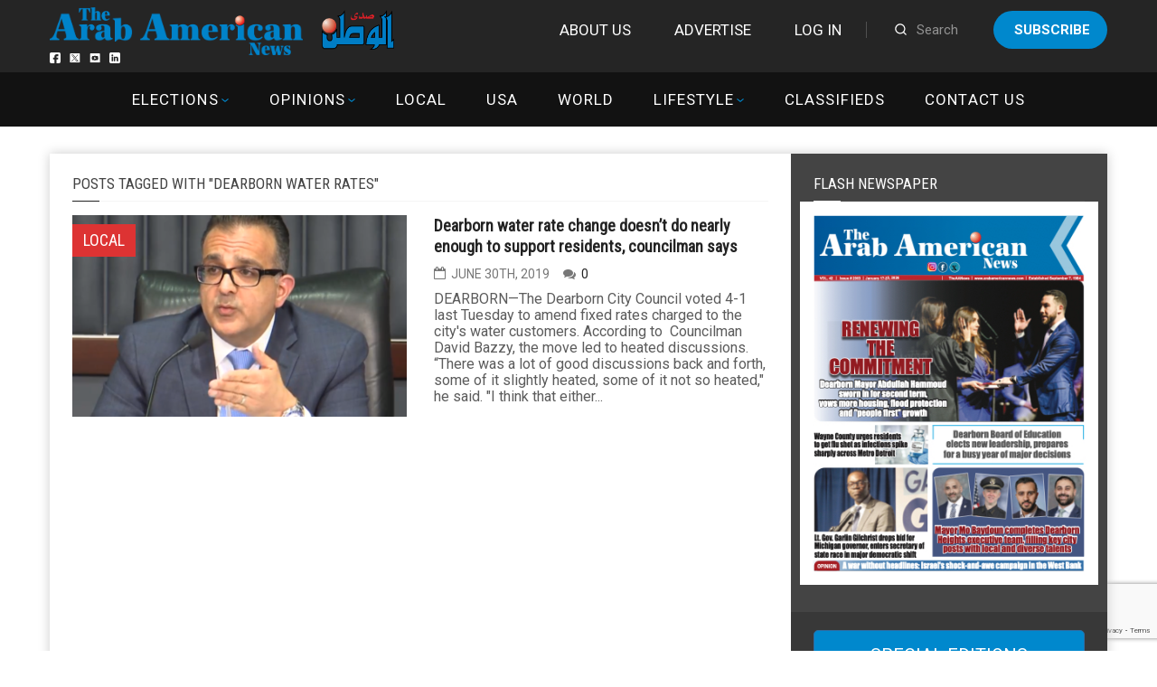

--- FILE ---
content_type: text/html; charset=UTF-8
request_url: https://arabamericannews.com/tag/dearborn-water-rates/
body_size: 15942
content:
<!DOCTYPE html>
<html>

<head>
	<meta charset="UTF-8" />
	<meta name="viewport" content="width=device-width, initial-scale=1">
	<link rel="stylesheet" href="https://arabamericannews.com/wp-content/themes/weeklynews-child/style-new.css">
	<title>dearborn water rates Archives - ArabAmericanNews</title>
<style>
#wpadminbar #wp-admin-bar-wccp_free_top_button .ab-icon:before {
	content: "\f160";
	color: #02CA02;
	top: 3px;
}
#wpadminbar #wp-admin-bar-wccp_free_top_button .ab-icon {
	transform: rotate(45deg);
}
</style>
                        <script>
                            /* You can add more configuration options to webfontloader by previously defining the WebFontConfig with your options */
                            if ( typeof WebFontConfig === "undefined" ) {
                                WebFontConfig = new Object();
                            }
                            WebFontConfig['google'] = {families: ['Roboto:400,700', 'Roboto+Condensed:400']};

                            (function() {
                                var wf = document.createElement( 'script' );
                                wf.src = 'https://ajax.googleapis.com/ajax/libs/webfont/1.5.3/webfont.js';
                                wf.type = 'text/javascript';
                                wf.async = 'true';
                                var s = document.getElementsByTagName( 'script' )[0];
                                s.parentNode.insertBefore( wf, s );
                            })();
                        </script>
                    <meta name='robots' content='max-image-preview:large' />
		<style>img:is([sizes="auto" i], [sizes^="auto," i]) { contain-intrinsic-size: 3000px 1500px }</style>
		
<!-- This site is optimized with the Yoast SEO Premium plugin v12.6.1 - https://yoast.com/wordpress/plugins/seo/ -->
<meta name="robots" content="max-snippet:-1, max-image-preview:large, max-video-preview:-1"/>
<link rel="canonical" href="https://arabamericannews.com/tag/dearborn-water-rates/" />
<meta property="og:locale" content="en_US" />
<meta property="og:type" content="object" />
<meta property="og:title" content="dearborn water rates Archives - ArabAmericanNews" />
<meta property="og:url" content="https://arabamericannews.com/tag/dearborn-water-rates/" />
<meta property="og:site_name" content="ArabAmericanNews" />
<meta property="fb:app_id" content="1622207161142482" />
<meta name="twitter:card" content="summary_large_image" />
<meta name="twitter:title" content="dearborn water rates Archives - ArabAmericanNews" />
<meta name="twitter:site" content="@theaanews" />
<script type='application/ld+json' class='yoast-schema-graph yoast-schema-graph--main'>{"@context":"https://schema.org","@graph":[{"@type":"WebSite","@id":"https://arabamericannews.com/#website","url":"https://arabamericannews.com/","name":"ArabAmericanNews","description":"arabamericannews.com | Established September 7, 1984","potentialAction":{"@type":"SearchAction","target":"https://arabamericannews.com/?s={search_term_string}","query-input":"required name=search_term_string"}},{"@type":"CollectionPage","@id":"https://arabamericannews.com/tag/dearborn-water-rates/#webpage","url":"https://arabamericannews.com/tag/dearborn-water-rates/","inLanguage":"en-US","name":"dearborn water rates Archives - ArabAmericanNews","isPartOf":{"@id":"https://arabamericannews.com/#website"}}]}</script>
<!-- / Yoast SEO Premium plugin. -->

<link rel='dns-prefetch' href='//cdnjs.cloudflare.com' />
<link rel="alternate" type="application/rss+xml" title="ArabAmericanNews &raquo; Feed" href="https://arabamericannews.com/feed/" />
<link rel="alternate" type="application/rss+xml" title="ArabAmericanNews &raquo; Comments Feed" href="https://arabamericannews.com/comments/feed/" />
<link rel="alternate" type="application/rss+xml" title="ArabAmericanNews &raquo; dearborn water rates Tag Feed" href="https://arabamericannews.com/tag/dearborn-water-rates/feed/" />
		<!-- This site uses the Google Analytics by ExactMetrics plugin v8.11.0 - Using Analytics tracking - https://www.exactmetrics.com/ -->
							<script src="//www.googletagmanager.com/gtag/js?id=G-FYVJMYT965"  data-cfasync="false" data-wpfc-render="false" type="text/javascript" async></script>
			<script data-cfasync="false" data-wpfc-render="false" type="text/javascript">
				var em_version = '8.11.0';
				var em_track_user = true;
				var em_no_track_reason = '';
								var ExactMetricsDefaultLocations = {"page_location":"https:\/\/arabamericannews.com\/tag\/dearborn-water-rates\/?tag\/dearborn-water-rates\/"};
								if ( typeof ExactMetricsPrivacyGuardFilter === 'function' ) {
					var ExactMetricsLocations = (typeof ExactMetricsExcludeQuery === 'object') ? ExactMetricsPrivacyGuardFilter( ExactMetricsExcludeQuery ) : ExactMetricsPrivacyGuardFilter( ExactMetricsDefaultLocations );
				} else {
					var ExactMetricsLocations = (typeof ExactMetricsExcludeQuery === 'object') ? ExactMetricsExcludeQuery : ExactMetricsDefaultLocations;
				}

								var disableStrs = [
										'ga-disable-G-FYVJMYT965',
									];

				/* Function to detect opted out users */
				function __gtagTrackerIsOptedOut() {
					for (var index = 0; index < disableStrs.length; index++) {
						if (document.cookie.indexOf(disableStrs[index] + '=true') > -1) {
							return true;
						}
					}

					return false;
				}

				/* Disable tracking if the opt-out cookie exists. */
				if (__gtagTrackerIsOptedOut()) {
					for (var index = 0; index < disableStrs.length; index++) {
						window[disableStrs[index]] = true;
					}
				}

				/* Opt-out function */
				function __gtagTrackerOptout() {
					for (var index = 0; index < disableStrs.length; index++) {
						document.cookie = disableStrs[index] + '=true; expires=Thu, 31 Dec 2099 23:59:59 UTC; path=/';
						window[disableStrs[index]] = true;
					}
				}

				if ('undefined' === typeof gaOptout) {
					function gaOptout() {
						__gtagTrackerOptout();
					}
				}
								window.dataLayer = window.dataLayer || [];

				window.ExactMetricsDualTracker = {
					helpers: {},
					trackers: {},
				};
				if (em_track_user) {
					function __gtagDataLayer() {
						dataLayer.push(arguments);
					}

					function __gtagTracker(type, name, parameters) {
						if (!parameters) {
							parameters = {};
						}

						if (parameters.send_to) {
							__gtagDataLayer.apply(null, arguments);
							return;
						}

						if (type === 'event') {
														parameters.send_to = exactmetrics_frontend.v4_id;
							var hookName = name;
							if (typeof parameters['event_category'] !== 'undefined') {
								hookName = parameters['event_category'] + ':' + name;
							}

							if (typeof ExactMetricsDualTracker.trackers[hookName] !== 'undefined') {
								ExactMetricsDualTracker.trackers[hookName](parameters);
							} else {
								__gtagDataLayer('event', name, parameters);
							}
							
						} else {
							__gtagDataLayer.apply(null, arguments);
						}
					}

					__gtagTracker('js', new Date());
					__gtagTracker('set', {
						'developer_id.dNDMyYj': true,
											});
					if ( ExactMetricsLocations.page_location ) {
						__gtagTracker('set', ExactMetricsLocations);
					}
										__gtagTracker('config', 'G-FYVJMYT965', {"forceSSL":"true","link_attribution":"true"} );
										window.gtag = __gtagTracker;										(function () {
						/* https://developers.google.com/analytics/devguides/collection/analyticsjs/ */
						/* ga and __gaTracker compatibility shim. */
						var noopfn = function () {
							return null;
						};
						var newtracker = function () {
							return new Tracker();
						};
						var Tracker = function () {
							return null;
						};
						var p = Tracker.prototype;
						p.get = noopfn;
						p.set = noopfn;
						p.send = function () {
							var args = Array.prototype.slice.call(arguments);
							args.unshift('send');
							__gaTracker.apply(null, args);
						};
						var __gaTracker = function () {
							var len = arguments.length;
							if (len === 0) {
								return;
							}
							var f = arguments[len - 1];
							if (typeof f !== 'object' || f === null || typeof f.hitCallback !== 'function') {
								if ('send' === arguments[0]) {
									var hitConverted, hitObject = false, action;
									if ('event' === arguments[1]) {
										if ('undefined' !== typeof arguments[3]) {
											hitObject = {
												'eventAction': arguments[3],
												'eventCategory': arguments[2],
												'eventLabel': arguments[4],
												'value': arguments[5] ? arguments[5] : 1,
											}
										}
									}
									if ('pageview' === arguments[1]) {
										if ('undefined' !== typeof arguments[2]) {
											hitObject = {
												'eventAction': 'page_view',
												'page_path': arguments[2],
											}
										}
									}
									if (typeof arguments[2] === 'object') {
										hitObject = arguments[2];
									}
									if (typeof arguments[5] === 'object') {
										Object.assign(hitObject, arguments[5]);
									}
									if ('undefined' !== typeof arguments[1].hitType) {
										hitObject = arguments[1];
										if ('pageview' === hitObject.hitType) {
											hitObject.eventAction = 'page_view';
										}
									}
									if (hitObject) {
										action = 'timing' === arguments[1].hitType ? 'timing_complete' : hitObject.eventAction;
										hitConverted = mapArgs(hitObject);
										__gtagTracker('event', action, hitConverted);
									}
								}
								return;
							}

							function mapArgs(args) {
								var arg, hit = {};
								var gaMap = {
									'eventCategory': 'event_category',
									'eventAction': 'event_action',
									'eventLabel': 'event_label',
									'eventValue': 'event_value',
									'nonInteraction': 'non_interaction',
									'timingCategory': 'event_category',
									'timingVar': 'name',
									'timingValue': 'value',
									'timingLabel': 'event_label',
									'page': 'page_path',
									'location': 'page_location',
									'title': 'page_title',
									'referrer' : 'page_referrer',
								};
								for (arg in args) {
																		if (!(!args.hasOwnProperty(arg) || !gaMap.hasOwnProperty(arg))) {
										hit[gaMap[arg]] = args[arg];
									} else {
										hit[arg] = args[arg];
									}
								}
								return hit;
							}

							try {
								f.hitCallback();
							} catch (ex) {
							}
						};
						__gaTracker.create = newtracker;
						__gaTracker.getByName = newtracker;
						__gaTracker.getAll = function () {
							return [];
						};
						__gaTracker.remove = noopfn;
						__gaTracker.loaded = true;
						window['__gaTracker'] = __gaTracker;
					})();
									} else {
										console.log("");
					(function () {
						function __gtagTracker() {
							return null;
						}

						window['__gtagTracker'] = __gtagTracker;
						window['gtag'] = __gtagTracker;
					})();
									}
			</script>
							<!-- / Google Analytics by ExactMetrics -->
		<script type="text/javascript">
/* <![CDATA[ */
window._wpemojiSettings = {"baseUrl":"https:\/\/s.w.org\/images\/core\/emoji\/14.0.0\/72x72\/","ext":".png","svgUrl":"https:\/\/s.w.org\/images\/core\/emoji\/14.0.0\/svg\/","svgExt":".svg","source":{"concatemoji":"https:\/\/arabamericannews.com\/wp-includes\/js\/wp-emoji-release.min.js?ver=6.4.7"}};
/*! This file is auto-generated */
!function(i,n){var o,s,e;function c(e){try{var t={supportTests:e,timestamp:(new Date).valueOf()};sessionStorage.setItem(o,JSON.stringify(t))}catch(e){}}function p(e,t,n){e.clearRect(0,0,e.canvas.width,e.canvas.height),e.fillText(t,0,0);var t=new Uint32Array(e.getImageData(0,0,e.canvas.width,e.canvas.height).data),r=(e.clearRect(0,0,e.canvas.width,e.canvas.height),e.fillText(n,0,0),new Uint32Array(e.getImageData(0,0,e.canvas.width,e.canvas.height).data));return t.every(function(e,t){return e===r[t]})}function u(e,t,n){switch(t){case"flag":return n(e,"\ud83c\udff3\ufe0f\u200d\u26a7\ufe0f","\ud83c\udff3\ufe0f\u200b\u26a7\ufe0f")?!1:!n(e,"\ud83c\uddfa\ud83c\uddf3","\ud83c\uddfa\u200b\ud83c\uddf3")&&!n(e,"\ud83c\udff4\udb40\udc67\udb40\udc62\udb40\udc65\udb40\udc6e\udb40\udc67\udb40\udc7f","\ud83c\udff4\u200b\udb40\udc67\u200b\udb40\udc62\u200b\udb40\udc65\u200b\udb40\udc6e\u200b\udb40\udc67\u200b\udb40\udc7f");case"emoji":return!n(e,"\ud83e\udef1\ud83c\udffb\u200d\ud83e\udef2\ud83c\udfff","\ud83e\udef1\ud83c\udffb\u200b\ud83e\udef2\ud83c\udfff")}return!1}function f(e,t,n){var r="undefined"!=typeof WorkerGlobalScope&&self instanceof WorkerGlobalScope?new OffscreenCanvas(300,150):i.createElement("canvas"),a=r.getContext("2d",{willReadFrequently:!0}),o=(a.textBaseline="top",a.font="600 32px Arial",{});return e.forEach(function(e){o[e]=t(a,e,n)}),o}function t(e){var t=i.createElement("script");t.src=e,t.defer=!0,i.head.appendChild(t)}"undefined"!=typeof Promise&&(o="wpEmojiSettingsSupports",s=["flag","emoji"],n.supports={everything:!0,everythingExceptFlag:!0},e=new Promise(function(e){i.addEventListener("DOMContentLoaded",e,{once:!0})}),new Promise(function(t){var n=function(){try{var e=JSON.parse(sessionStorage.getItem(o));if("object"==typeof e&&"number"==typeof e.timestamp&&(new Date).valueOf()<e.timestamp+604800&&"object"==typeof e.supportTests)return e.supportTests}catch(e){}return null}();if(!n){if("undefined"!=typeof Worker&&"undefined"!=typeof OffscreenCanvas&&"undefined"!=typeof URL&&URL.createObjectURL&&"undefined"!=typeof Blob)try{var e="postMessage("+f.toString()+"("+[JSON.stringify(s),u.toString(),p.toString()].join(",")+"));",r=new Blob([e],{type:"text/javascript"}),a=new Worker(URL.createObjectURL(r),{name:"wpTestEmojiSupports"});return void(a.onmessage=function(e){c(n=e.data),a.terminate(),t(n)})}catch(e){}c(n=f(s,u,p))}t(n)}).then(function(e){for(var t in e)n.supports[t]=e[t],n.supports.everything=n.supports.everything&&n.supports[t],"flag"!==t&&(n.supports.everythingExceptFlag=n.supports.everythingExceptFlag&&n.supports[t]);n.supports.everythingExceptFlag=n.supports.everythingExceptFlag&&!n.supports.flag,n.DOMReady=!1,n.readyCallback=function(){n.DOMReady=!0}}).then(function(){return e}).then(function(){var e;n.supports.everything||(n.readyCallback(),(e=n.source||{}).concatemoji?t(e.concatemoji):e.wpemoji&&e.twemoji&&(t(e.twemoji),t(e.wpemoji)))}))}((window,document),window._wpemojiSettings);
/* ]]> */
</script>
<style id='wp-emoji-styles-inline-css' type='text/css'>

	img.wp-smiley, img.emoji {
		display: inline !important;
		border: none !important;
		box-shadow: none !important;
		height: 1em !important;
		width: 1em !important;
		margin: 0 0.07em !important;
		vertical-align: -0.1em !important;
		background: none !important;
		padding: 0 !important;
	}
</style>
<link rel='stylesheet' id='wp-block-library-css' href='https://arabamericannews.com/wp-includes/css/dist/block-library/style.min.css?ver=6.4.7' type='text/css' media='all' />
<style id='classic-theme-styles-inline-css' type='text/css'>
/*! This file is auto-generated */
.wp-block-button__link{color:#fff;background-color:#32373c;border-radius:9999px;box-shadow:none;text-decoration:none;padding:calc(.667em + 2px) calc(1.333em + 2px);font-size:1.125em}.wp-block-file__button{background:#32373c;color:#fff;text-decoration:none}
</style>
<style id='global-styles-inline-css' type='text/css'>
body{--wp--preset--color--black: #000000;--wp--preset--color--cyan-bluish-gray: #abb8c3;--wp--preset--color--white: #ffffff;--wp--preset--color--pale-pink: #f78da7;--wp--preset--color--vivid-red: #cf2e2e;--wp--preset--color--luminous-vivid-orange: #ff6900;--wp--preset--color--luminous-vivid-amber: #fcb900;--wp--preset--color--light-green-cyan: #7bdcb5;--wp--preset--color--vivid-green-cyan: #00d084;--wp--preset--color--pale-cyan-blue: #8ed1fc;--wp--preset--color--vivid-cyan-blue: #0693e3;--wp--preset--color--vivid-purple: #9b51e0;--wp--preset--gradient--vivid-cyan-blue-to-vivid-purple: linear-gradient(135deg,rgba(6,147,227,1) 0%,rgb(155,81,224) 100%);--wp--preset--gradient--light-green-cyan-to-vivid-green-cyan: linear-gradient(135deg,rgb(122,220,180) 0%,rgb(0,208,130) 100%);--wp--preset--gradient--luminous-vivid-amber-to-luminous-vivid-orange: linear-gradient(135deg,rgba(252,185,0,1) 0%,rgba(255,105,0,1) 100%);--wp--preset--gradient--luminous-vivid-orange-to-vivid-red: linear-gradient(135deg,rgba(255,105,0,1) 0%,rgb(207,46,46) 100%);--wp--preset--gradient--very-light-gray-to-cyan-bluish-gray: linear-gradient(135deg,rgb(238,238,238) 0%,rgb(169,184,195) 100%);--wp--preset--gradient--cool-to-warm-spectrum: linear-gradient(135deg,rgb(74,234,220) 0%,rgb(151,120,209) 20%,rgb(207,42,186) 40%,rgb(238,44,130) 60%,rgb(251,105,98) 80%,rgb(254,248,76) 100%);--wp--preset--gradient--blush-light-purple: linear-gradient(135deg,rgb(255,206,236) 0%,rgb(152,150,240) 100%);--wp--preset--gradient--blush-bordeaux: linear-gradient(135deg,rgb(254,205,165) 0%,rgb(254,45,45) 50%,rgb(107,0,62) 100%);--wp--preset--gradient--luminous-dusk: linear-gradient(135deg,rgb(255,203,112) 0%,rgb(199,81,192) 50%,rgb(65,88,208) 100%);--wp--preset--gradient--pale-ocean: linear-gradient(135deg,rgb(255,245,203) 0%,rgb(182,227,212) 50%,rgb(51,167,181) 100%);--wp--preset--gradient--electric-grass: linear-gradient(135deg,rgb(202,248,128) 0%,rgb(113,206,126) 100%);--wp--preset--gradient--midnight: linear-gradient(135deg,rgb(2,3,129) 0%,rgb(40,116,252) 100%);--wp--preset--font-size--small: 13px;--wp--preset--font-size--medium: 20px;--wp--preset--font-size--large: 36px;--wp--preset--font-size--x-large: 42px;--wp--preset--spacing--20: 0.44rem;--wp--preset--spacing--30: 0.67rem;--wp--preset--spacing--40: 1rem;--wp--preset--spacing--50: 1.5rem;--wp--preset--spacing--60: 2.25rem;--wp--preset--spacing--70: 3.38rem;--wp--preset--spacing--80: 5.06rem;--wp--preset--shadow--natural: 6px 6px 9px rgba(0, 0, 0, 0.2);--wp--preset--shadow--deep: 12px 12px 50px rgba(0, 0, 0, 0.4);--wp--preset--shadow--sharp: 6px 6px 0px rgba(0, 0, 0, 0.2);--wp--preset--shadow--outlined: 6px 6px 0px -3px rgba(255, 255, 255, 1), 6px 6px rgba(0, 0, 0, 1);--wp--preset--shadow--crisp: 6px 6px 0px rgba(0, 0, 0, 1);}:where(.is-layout-flex){gap: 0.5em;}:where(.is-layout-grid){gap: 0.5em;}body .is-layout-flow > .alignleft{float: left;margin-inline-start: 0;margin-inline-end: 2em;}body .is-layout-flow > .alignright{float: right;margin-inline-start: 2em;margin-inline-end: 0;}body .is-layout-flow > .aligncenter{margin-left: auto !important;margin-right: auto !important;}body .is-layout-constrained > .alignleft{float: left;margin-inline-start: 0;margin-inline-end: 2em;}body .is-layout-constrained > .alignright{float: right;margin-inline-start: 2em;margin-inline-end: 0;}body .is-layout-constrained > .aligncenter{margin-left: auto !important;margin-right: auto !important;}body .is-layout-constrained > :where(:not(.alignleft):not(.alignright):not(.alignfull)){max-width: var(--wp--style--global--content-size);margin-left: auto !important;margin-right: auto !important;}body .is-layout-constrained > .alignwide{max-width: var(--wp--style--global--wide-size);}body .is-layout-flex{display: flex;}body .is-layout-flex{flex-wrap: wrap;align-items: center;}body .is-layout-flex > *{margin: 0;}body .is-layout-grid{display: grid;}body .is-layout-grid > *{margin: 0;}:where(.wp-block-columns.is-layout-flex){gap: 2em;}:where(.wp-block-columns.is-layout-grid){gap: 2em;}:where(.wp-block-post-template.is-layout-flex){gap: 1.25em;}:where(.wp-block-post-template.is-layout-grid){gap: 1.25em;}.has-black-color{color: var(--wp--preset--color--black) !important;}.has-cyan-bluish-gray-color{color: var(--wp--preset--color--cyan-bluish-gray) !important;}.has-white-color{color: var(--wp--preset--color--white) !important;}.has-pale-pink-color{color: var(--wp--preset--color--pale-pink) !important;}.has-vivid-red-color{color: var(--wp--preset--color--vivid-red) !important;}.has-luminous-vivid-orange-color{color: var(--wp--preset--color--luminous-vivid-orange) !important;}.has-luminous-vivid-amber-color{color: var(--wp--preset--color--luminous-vivid-amber) !important;}.has-light-green-cyan-color{color: var(--wp--preset--color--light-green-cyan) !important;}.has-vivid-green-cyan-color{color: var(--wp--preset--color--vivid-green-cyan) !important;}.has-pale-cyan-blue-color{color: var(--wp--preset--color--pale-cyan-blue) !important;}.has-vivid-cyan-blue-color{color: var(--wp--preset--color--vivid-cyan-blue) !important;}.has-vivid-purple-color{color: var(--wp--preset--color--vivid-purple) !important;}.has-black-background-color{background-color: var(--wp--preset--color--black) !important;}.has-cyan-bluish-gray-background-color{background-color: var(--wp--preset--color--cyan-bluish-gray) !important;}.has-white-background-color{background-color: var(--wp--preset--color--white) !important;}.has-pale-pink-background-color{background-color: var(--wp--preset--color--pale-pink) !important;}.has-vivid-red-background-color{background-color: var(--wp--preset--color--vivid-red) !important;}.has-luminous-vivid-orange-background-color{background-color: var(--wp--preset--color--luminous-vivid-orange) !important;}.has-luminous-vivid-amber-background-color{background-color: var(--wp--preset--color--luminous-vivid-amber) !important;}.has-light-green-cyan-background-color{background-color: var(--wp--preset--color--light-green-cyan) !important;}.has-vivid-green-cyan-background-color{background-color: var(--wp--preset--color--vivid-green-cyan) !important;}.has-pale-cyan-blue-background-color{background-color: var(--wp--preset--color--pale-cyan-blue) !important;}.has-vivid-cyan-blue-background-color{background-color: var(--wp--preset--color--vivid-cyan-blue) !important;}.has-vivid-purple-background-color{background-color: var(--wp--preset--color--vivid-purple) !important;}.has-black-border-color{border-color: var(--wp--preset--color--black) !important;}.has-cyan-bluish-gray-border-color{border-color: var(--wp--preset--color--cyan-bluish-gray) !important;}.has-white-border-color{border-color: var(--wp--preset--color--white) !important;}.has-pale-pink-border-color{border-color: var(--wp--preset--color--pale-pink) !important;}.has-vivid-red-border-color{border-color: var(--wp--preset--color--vivid-red) !important;}.has-luminous-vivid-orange-border-color{border-color: var(--wp--preset--color--luminous-vivid-orange) !important;}.has-luminous-vivid-amber-border-color{border-color: var(--wp--preset--color--luminous-vivid-amber) !important;}.has-light-green-cyan-border-color{border-color: var(--wp--preset--color--light-green-cyan) !important;}.has-vivid-green-cyan-border-color{border-color: var(--wp--preset--color--vivid-green-cyan) !important;}.has-pale-cyan-blue-border-color{border-color: var(--wp--preset--color--pale-cyan-blue) !important;}.has-vivid-cyan-blue-border-color{border-color: var(--wp--preset--color--vivid-cyan-blue) !important;}.has-vivid-purple-border-color{border-color: var(--wp--preset--color--vivid-purple) !important;}.has-vivid-cyan-blue-to-vivid-purple-gradient-background{background: var(--wp--preset--gradient--vivid-cyan-blue-to-vivid-purple) !important;}.has-light-green-cyan-to-vivid-green-cyan-gradient-background{background: var(--wp--preset--gradient--light-green-cyan-to-vivid-green-cyan) !important;}.has-luminous-vivid-amber-to-luminous-vivid-orange-gradient-background{background: var(--wp--preset--gradient--luminous-vivid-amber-to-luminous-vivid-orange) !important;}.has-luminous-vivid-orange-to-vivid-red-gradient-background{background: var(--wp--preset--gradient--luminous-vivid-orange-to-vivid-red) !important;}.has-very-light-gray-to-cyan-bluish-gray-gradient-background{background: var(--wp--preset--gradient--very-light-gray-to-cyan-bluish-gray) !important;}.has-cool-to-warm-spectrum-gradient-background{background: var(--wp--preset--gradient--cool-to-warm-spectrum) !important;}.has-blush-light-purple-gradient-background{background: var(--wp--preset--gradient--blush-light-purple) !important;}.has-blush-bordeaux-gradient-background{background: var(--wp--preset--gradient--blush-bordeaux) !important;}.has-luminous-dusk-gradient-background{background: var(--wp--preset--gradient--luminous-dusk) !important;}.has-pale-ocean-gradient-background{background: var(--wp--preset--gradient--pale-ocean) !important;}.has-electric-grass-gradient-background{background: var(--wp--preset--gradient--electric-grass) !important;}.has-midnight-gradient-background{background: var(--wp--preset--gradient--midnight) !important;}.has-small-font-size{font-size: var(--wp--preset--font-size--small) !important;}.has-medium-font-size{font-size: var(--wp--preset--font-size--medium) !important;}.has-large-font-size{font-size: var(--wp--preset--font-size--large) !important;}.has-x-large-font-size{font-size: var(--wp--preset--font-size--x-large) !important;}
.wp-block-navigation a:where(:not(.wp-element-button)){color: inherit;}
:where(.wp-block-post-template.is-layout-flex){gap: 1.25em;}:where(.wp-block-post-template.is-layout-grid){gap: 1.25em;}
:where(.wp-block-columns.is-layout-flex){gap: 2em;}:where(.wp-block-columns.is-layout-grid){gap: 2em;}
.wp-block-pullquote{font-size: 1.5em;line-height: 1.6;}
</style>
<link rel='stylesheet' id='contact-form-7-bootstrap-style-css' href='https://arabamericannews.com/wp-content/plugins/bootstrap-for-contact-form-7/assets/dist/css/style.min.css?ver=6.4.7' type='text/css' media='all' />
<link rel='stylesheet' id='fvp-frontend-css' href='https://arabamericannews.com/wp-content/plugins/featured-video-plus/styles/frontend.css?ver=2.3.3' type='text/css' media='all' />
<link rel='stylesheet' id='pmpro_frontend_base-css' href='https://arabamericannews.com/wp-content/plugins/paid-memberships-pro/css/frontend/base.css?ver=3.6.3' type='text/css' media='all' />
<link rel='stylesheet' id='pmpro_frontend_variation_1-css' href='https://arabamericannews.com/wp-content/plugins/paid-memberships-pro/css/frontend/variation_1.css?ver=3.6.3' type='text/css' media='all' />
<link rel='stylesheet' id='theme-my-login-css' href='https://arabamericannews.com/wp-content/plugins/theme-my-login/assets/styles/theme-my-login.min.css?ver=7.1.51' type='text/css' media='all' />
<link rel='stylesheet' id='wp-polls-css' href='https://arabamericannews.com/wp-content/plugins/wp-polls/polls-css.css?ver=2.77.3' type='text/css' media='all' />
<style id='wp-polls-inline-css' type='text/css'>
.wp-polls .pollbar {
	margin: 1px;
	font-size: 6px;
	line-height: 8px;
	height: 8px;
	background-image: url('https://arabamericannews.com/wp-content/plugins/wp-polls/images/default/pollbg.gif');
	border: 1px solid #c8c8c8;
}

</style>
<link rel='stylesheet' id='slider-css-css' href='https://arabamericannews.com/wp-content/themes/weeklynews-child/assets/css/slick.css?ver=6.4.7' type='text/css' media='all' />
<link rel='stylesheet' id='slider-theme-css-css' href='https://arabamericannews.com/wp-content/themes/weeklynews-child/assets/css/slick-theme.css?ver=2.26' type='text/css' media='all' />
<link rel='stylesheet' id='miptheme-bootstrap-css' href='https://arabamericannews.com/wp-content/themes/weeklynews/assets/css/bootstrap.min.css?ver=2.8.993' type='text/css' media='all' />
<link rel='stylesheet' id='miptheme-external-styles-css' href='https://arabamericannews.com/wp-content/themes/weeklynews/assets/css/mip.external.css?ver=2.8.993' type='text/css' media='all' />
<link rel='stylesheet' id='miptheme-style-css' href='https://arabamericannews.com/wp-content/themes/weeklynews-child/style.css?ver=2.8.993' type='text/css' media='all' />
<link rel='stylesheet' id='miptheme-dynamic-css-css' href='https://arabamericannews.com/wp-content/themes/weeklynews/assets/css/dynamic.css?ver=1728962025' type='text/css' media='all' />
<link rel='stylesheet' id='typography-css-css' href='https://arabamericannews.com/wp-content/themes/weeklynews/assets/css/font-style.css?ver=1707382093' type='text/css' media='all' />
<!--[if lt IE 9]>
<link rel='stylesheet' id='miptheme-photobox-ie-css' href='https://arabamericannews.com/wp-content/themes/weeklynews/assets/css/photobox.ie.css?ver=2.8.993' type='text/css' media='all' />
<![endif]-->
<link rel='stylesheet' id='awpcp-frontend-style-css' href='https://arabamericannews.com/wp-content/plugins/another-wordpress-classifieds-plugin/resources/css/awpcpstyle.css?ver=4.1.1' type='text/css' media='all' />
<!--[if lte IE 6]>
<link rel='stylesheet' id='awpcp-frontend-style-ie-6-css' href='https://arabamericannews.com/wp-content/plugins/another-wordpress-classifieds-plugin/resources/css/awpcpstyle-ie-6.css?ver=4.1.1' type='text/css' media='all' />
<![endif]-->
<!--[if lte IE 7]>
<link rel='stylesheet' id='awpcp-frontend-style-lte-ie-7-css' href='https://arabamericannews.com/wp-content/plugins/another-wordpress-classifieds-plugin/resources/css/awpcpstyle-lte-ie-7.css?ver=4.1.1' type='text/css' media='all' />
<![endif]-->
<script type="text/javascript" src="https://arabamericannews.com/wp-content/plugins/google-analytics-dashboard-for-wp/assets/js/frontend-gtag.min.js?ver=8.11.0" id="exactmetrics-frontend-script-js" async="async" data-wp-strategy="async"></script>
<script data-cfasync="false" data-wpfc-render="false" type="text/javascript" id='exactmetrics-frontend-script-js-extra'>/* <![CDATA[ */
var exactmetrics_frontend = {"js_events_tracking":"true","download_extensions":"zip,mp3,mpeg,pdf,docx,pptx,xlsx,rar","inbound_paths":"[{\"path\":\"\\\/go\\\/\",\"label\":\"affiliate\"},{\"path\":\"\\\/recommend\\\/\",\"label\":\"affiliate\"}]","home_url":"https:\/\/arabamericannews.com","hash_tracking":"false","v4_id":"G-FYVJMYT965"};/* ]]> */
</script>
<script type="text/javascript" src="https://arabamericannews.com/wp-includes/js/jquery/jquery.min.js?ver=3.7.1" id="jquery-core-js"></script>
<script type="text/javascript" src="https://arabamericannews.com/wp-includes/js/jquery/jquery-migrate.min.js?ver=3.4.1" id="jquery-migrate-js"></script>
<script type="text/javascript" src="https://arabamericannews.com/wp-content/plugins/featured-video-plus/js/jquery.fitvids.min.js?ver=master-2015-08" id="jquery.fitvids-js"></script>
<script type="text/javascript" id="fvp-frontend-js-extra">
/* <![CDATA[ */
var fvpdata = {"ajaxurl":"https:\/\/arabamericannews.com\/wp-admin\/admin-ajax.php","nonce":"2adec961af","fitvids":"1","dynamic":"","overlay":"","opacity":"0.75","color":"b","width":"640"};
/* ]]> */
</script>
<script type="text/javascript" src="https://arabamericannews.com/wp-content/plugins/featured-video-plus/js/frontend.min.js?ver=2.3.3" id="fvp-frontend-js"></script>
<script type="text/javascript" src="//cdnjs.cloudflare.com/ajax/libs/twitter-bootstrap/3.3.5/js/bootstrap.min.js?ver=6.4.7" id="bootstrap-min-js-js"></script>
<script></script><link rel="https://api.w.org/" href="https://arabamericannews.com/wp-json/" /><link rel="alternate" type="application/json" href="https://arabamericannews.com/wp-json/wp/v2/tags/28720" /><link rel="EditURI" type="application/rsd+xml" title="RSD" href="https://arabamericannews.com/xmlrpc.php?rsd" />
<meta name="generator" content="WordPress 6.4.7" />
		<meta property="fb:pages" content="232828710187333" />
					<meta property="ia:markup_url" content="https://arabamericannews.com/2019/06/30/dearborn-water-rate-change-doesnt-do-nearly-enough-to-support-residents-councilman-says/?ia_markup=1" />
			<script async='async' src='https://www.googletagservices.com/tag/js/gpt.js'></script>
<script>
  var googletag = googletag || {};
  googletag.cmd = googletag.cmd || [];
</script>

<script>
var slot1,slot2;
//Homepage_En_Leaderboard_1
  googletag.cmd.push(function() {
var mappingHomepage_En_Leaderboard_1 = googletag.sizeMapping().
addSize([992, 0], [[770, 100], [1, 1]]). //desktop
addSize([768, 0], [[770, 100], [1, 1]]). //tablet
addSize([320, 0], [[300, 250], [1, 1]]). //mobile
addSize([0, 0], [[300, 350], [1, 1]]). //other
build();
    var slot1 = googletag.defineSlot('/1001186/Homepage_En_Leaderboard_1', [[300, 250], [770, 100]], 'div-gpt-ad-1489785228903-0').defineSizeMapping(mappingHomepage_En_Leaderboard_1).addService(googletag.pubads());
    googletag.pubads().enableSingleRequest();
    googletag.pubads().collapseEmptyDivs();
    googletag.enableServices();
  });
  setInterval(function(){googletag.pubads().refresh();},60000);

//Homepage_En_Leaderboard_2
  googletag.cmd.push(function() {
var mappingHomepage_En_Leaderboard_2 = googletag.sizeMapping().
addSize([992, 0], [[770, 100], [1, 1]]). //desktop
addSize([768, 0], [[770, 100], [1, 1]]). //tablet
addSize([320, 0], [[300, 250], [1, 1]]). //mobile
addSize([0, 0], [[300, 350], [1, 1]]). //other
build();
    slot2 = googletag.defineSlot('/1001186/Homepage_En_Leaderboard_2', [[300, 250], [770, 100]], 'div-gpt-ad-1588988145452-0').defineSizeMapping(mappingHomepage_En_Leaderboard_2).addService(googletag.pubads());
    googletag.pubads().enableSingleRequest();
    googletag.pubads().collapseEmptyDivs();
    googletag.enableServices();
  });


//Homepage_En_Leaderboard_3
  googletag.cmd.push(function() {
var mappingHomepage_En_Leaderboard_3 = googletag.sizeMapping().
addSize([992, 0], [[770, 100], [1, 1]]). //desktop
addSize([768, 0], [[770, 100], [1, 1]]). //tablet
addSize([320, 0], [[300, 250], [1, 1]]). //mobile
addSize([0, 0], [[300, 350], [1, 1]]). //other
build();
    googletag.defineSlot('/1001186/Homepage_En_Leaderboard_3', [[300, 250], [770, 100]], 'div-gpt-ad-1489785457314-0').defineSizeMapping(mappingHomepage_En_Leaderboard_3).addService(googletag.pubads());
    googletag.pubads().enableSingleRequest();
    googletag.pubads().collapseEmptyDivs();
    googletag.enableServices();
  });

//Homepage_En_Leaderboard_4
  googletag.cmd.push(function() {
var mappingHomepage_En_Leaderboard_4 = googletag.sizeMapping().
addSize([992, 0], [[770, 100], [1, 1]]). //desktop
addSize([768, 0], [[770, 100], [1, 1]]). //tablet
addSize([320, 0], [[300, 250], [1, 1]]). //mobile
addSize([0, 0], [[300, 350], [1, 1]]). //other
build();
    googletag.defineSlot('/1001186/Homepage_En_Leaderboard_4', [[770, 100], [300, 250]], 'div-gpt-ad-1489785520411-0').defineSizeMapping(mappingHomepage_En_Leaderboard_4).addService(googletag.pubads());
    googletag.pubads().enableSingleRequest();
    googletag.pubads().collapseEmptyDivs();
    googletag.enableServices();
  });

//Homepage_En_Leaderboard_5
  googletag.cmd.push(function() {
var mappingHomepage_En_Leaderboard_5 = googletag.sizeMapping().
addSize([992, 0], [[770, 100], [1, 1]]). //desktop
addSize([768, 0], [[770, 100], [1, 1]]). //tablet
addSize([320, 0], [[300, 250], [1, 1]]). //mobile
addSize([0, 0], [[300, 350], [1, 1]]). //other
build();
    googletag.defineSlot('/1001186/Homepage_En_Leaderboard_5', [[770, 100], [300, 250]], 'div-gpt-ad-1581550535213-0').defineSizeMapping(mappingHomepage_En_Leaderboard_5).addService(googletag.pubads());
    googletag.pubads().enableSingleRequest();
    googletag.pubads().collapseEmptyDivs();
    googletag.enableServices();
  });


  googletag.cmd.push(function() {
    googletag.defineSlot('/1001186/Homepage_En_Medium_Rectangle_1', [300, 250], 'div-gpt-ad-1490823160875-0').addService(googletag.pubads());
    googletag.pubads().enableSingleRequest();
    googletag.pubads().collapseEmptyDivs();
    googletag.enableServices();
  });

  googletag.cmd.push(function() {
    googletag.defineSlot('/1001186/Homepage_En_Medium_Rectangle_2', [300, 250], 'div-gpt-ad-1490823196520-0').addService(googletag.pubads());
    googletag.pubads().enableSingleRequest();
    googletag.pubads().collapseEmptyDivs();
    googletag.enableServices();
  });


</script><style id="pmpro_colors">:root {
	--pmpro--color--base: #ffffff;
	--pmpro--color--contrast: #222222;
	--pmpro--color--accent: #0c3d54;
	--pmpro--color--accent--variation: hsl( 199,75%,28.5% );
	--pmpro--color--border--variation: hsl( 0,0%,91% );
}</style><style>
.unselectable
{
-moz-user-select:none;
-webkit-user-select:none;
cursor: default;
}
html
{
-webkit-touch-callout: none;
-webkit-user-select: none;
-khtml-user-select: none;
-moz-user-select: none;
-ms-user-select: none;
user-select: none;
-webkit-tap-highlight-color: rgba(0,0,0,0);
}
</style>
<script id="wpcp_css_disable_selection" type="text/javascript">
var e = document.getElementsByTagName('body')[0];
if(e)
{
	e.setAttribute('unselectable',"on");
}
</script>
		<style type="text/css">
			div.wpcf7 .ajax-loader {
				background-image: url('https://arabamericannews.com/wp-content/plugins/contact-form-7/images/ajax-loader.gif');
			}
		</style>
		            <!--Customizer CSS-->
            <style type="text/css">
                                                                                                                                                                                                                                                                                                                
                                
                                
                                                                                
                                                                
                                                                                                                                
                                                                                                                                                                                
                                                                                                                                                
            </style>
            <!--/Customizer CSS-->
            <meta name="generator" content="Powered by WPBakery Page Builder - drag and drop page builder for WordPress."/>
<script>                                    </script><script>                                    </script>		<style type="text/css" id="wp-custom-css">
			.single .article-post div.head-image{
	padding-top:0
}
article a.theme h1{
	font-size:18px;
	margin:0;
	line-height:36px;
	color:#fff;
}
.wrap_vads .player{
	display:block;
}
.top_nws_col .wrap_vads{
	padding-top:25px;
}
@media(max-width:480px)
{
	.row.ad-cat.ad-responsive{
	background:#aaa;
	padding:10px;
		margin-left:-25px;
		margin-right:-25px;
}
}		</style>
		<style type="text/css" title="dynamic-css" class="options-output">#page-content header h2{}</style><noscript><style> .wpb_animate_when_almost_visible { opacity: 1; }</style></noscript>	<style type="text/css">
							</style>

	</head>

<body class="pmpro-variation_1 archive tag tag-dearborn-water-rates tag-28720 unselectable linkbox-layout-1 theme-boxed sidebar-dark wpb-js-composer js-comp-ver-7.4 vc_responsive">
		<!--Header Section-->
	<header class="main-head">
		<div class="hedr_top">
			<div class="container container-new">
				<div class="hdr_top_uppr">
									<a class="navbar-brand" href="https://arabamericannews.com/">
						<img src="https://arabamericannews.com/wp-content/smush-webp/2020/04/AAN_LOGO_ENGLISH-1.png.webp" alt="">
					</a>
									<button class="navbar-toggle collapsed navbar-toggler-main" type="button" data-toggle="collapse" data-target="#bs-example-navbar-collapse-1" aria-expanded="false">
						<span class="stick"></span>
					</button>
									<div class="hdr_lng_outr">
						<a href="https://www.sadaalwatan.com/"><img src="https://arabamericannews.com/wp-content/smush-webp/2020/04/TAAN_LOGO_ARABIC.png.webp" alt=""></a>
					</div>
									<div class="hdr_top_rght">
						<ul id="menu-top-new-menu" class="hdr_topLnk_lstng"><li id="menu-item-152548" class="menu-item menu-item-type-post_type menu-item-object-page menu-item-152548"><a href="https://arabamericannews.com/about-us/">About us</a></li>
<li id="menu-item-152549" class="menu-item menu-item-type-post_type menu-item-object-page menu-item-152549"><a href="https://arabamericannews.com/advertise/">Advertise</a></li>
<li id="menu-item-152550" class="menu-item menu-item-type-post_type menu-item-object-page menu-item-152550"><a href="https://arabamericannews.com/login/">Log In</a></li>
</ul>						<div class="hdr_srch">
							<div class="hdr_srch_innr">
								<form id="search-form-mobile" class="mm-search" role="search" method="get" action="https://arabamericannews.com/">
									<input type="text" name="s" placeholder="Search" value="" />
								</form>
								<a href="#subscribe" class="subscribe_bttn">Subscribe</a>
							</div>	
						</div>
					</div>
				</div>
				<div class="hdr_topScl">
					<ul class="hdr_top_sclLstng">
											<li><a target="_blank" href="https://www.facebook.com/TheAANews/"><img src="https://arabamericannews.com/wp-content/themes/weeklynews-child/images/fb_icon.svg" alt=""></a></li>
											<li><a target="_blank" href="https://twitter.com/theaanews"><img src="https://arabamericannews.com/wp-content/themes/weeklynews-child/images/tw_icon.svg" alt=""></a></li>
											<li><a target="_blank" href="https://www.youtube.com/channel/UCSzMHMd6FrKVzpddp_FFp_w/videos"><img src="https://arabamericannews.com/wp-content/themes/weeklynews-child/images/yu_icon.svg" alt=""></a></li>
											<li><a target="_blank" href="https://www.linkedin.com/company/thearabamericannews/"><img src="https://arabamericannews.com/wp-content/themes/weeklynews-child/images/lnk_icon.svg" alt=""></a></li>
										</ul>
				</div>
			</div>
		</div>
		<div class="hdr_bot">
			<div class="container container-new">
				<nav class="nav navbar">
					<div class="collapse navbar-collapse" id="bs-example-navbar-collapse-1">
						<div class="mob_hdrTop">
							<div class="hdr_srch">								
								<form id="search-form" role="search" method="get" action="https://arabamericannews.com/">
				                    <input type="text" name="s" placeholder="Search" value="" />
				                    <button class="srch_mob_bttn"><span class="glyphicon glyphicon-search"></span></button>
				                </form>
							</div>
							<button class="navbar-toggle collapsed navbar-toggler-main" type="button" data-toggle="collapse" data-target="#bs-example-navbar-collapse-1" aria-expanded="false">
								<span class="stick"></span>
							</button>
						</div>

						<ul id="menu-new-header-menu" class="navbar-nav"><li id="menu-item-152536" class="menu-item menu-item-type-taxonomy menu-item-object-category menu-item-has-children menu-item-152536 menu-category-26"><a href="https://arabamericannews.com/category/elections/">Elections</a>
<ul class="sub-menu">
	<li id="menu-item-152538" class="menu-item menu-item-type-taxonomy menu-item-object-category menu-item-152538 menu-category-33"><a href="https://arabamericannews.com/category/elections/national/">National Election</a></li>
	<li id="menu-item-152537" class="menu-item menu-item-type-taxonomy menu-item-object-category menu-item-152537 menu-category-34"><a href="https://arabamericannews.com/category/elections/local-elections/">Local Election</a></li>
</ul>
</li>
<li id="menu-item-152539" class="menu-item menu-item-type-taxonomy menu-item-object-category menu-item-has-children menu-item-152539 menu-category-10"><a href="https://arabamericannews.com/category/opinions/">Opinions</a>
<ul class="sub-menu">
	<li id="menu-item-152540" class="menu-item menu-item-type-taxonomy menu-item-object-category menu-item-152540 menu-category-11"><a href="https://arabamericannews.com/category/opinions/in-our-opinion/">In Our Opinion</a></li>
	<li id="menu-item-152541" class="menu-item menu-item-type-taxonomy menu-item-object-category menu-item-152541 menu-category-20"><a href="https://arabamericannews.com/category/opinions/letters-to-the-editor/">Letters to the Editor</a></li>
	<li id="menu-item-152542" class="menu-item menu-item-type-taxonomy menu-item-object-category menu-item-152542 menu-category-12"><a href="https://arabamericannews.com/category/opinions/other-voices/">Other Voices</a></li>
</ul>
</li>
<li id="menu-item-152650" class="menu-item menu-item-type-taxonomy menu-item-object-category menu-item-152650 menu-category-32"><a href="https://arabamericannews.com/category/local/">Local</a></li>
<li id="menu-item-152651" class="menu-item menu-item-type-taxonomy menu-item-object-category menu-item-152651 menu-category-7"><a href="https://arabamericannews.com/category/u-s-a/">USA</a></li>
<li id="menu-item-152684" class="menu-item menu-item-type-taxonomy menu-item-object-category menu-item-152684 menu-category-2"><a href="https://arabamericannews.com/category/world/">World</a></li>
<li id="menu-item-152652" class="menu-item menu-item-type-custom menu-item-object-custom menu-item-has-children menu-item-152652"><a href="#">Lifestyle</a>
<ul class="sub-menu">
	<li id="menu-item-152543" class="menu-item menu-item-type-taxonomy menu-item-object-category menu-item-152543 menu-category-28"><a href="https://arabamericannews.com/category/crime/">Crime</a></li>
	<li id="menu-item-152545" class="menu-item menu-item-type-taxonomy menu-item-object-category menu-item-152545 menu-category-27"><a href="https://arabamericannews.com/category/health/">Health</a></li>
	<li id="menu-item-152544" class="menu-item menu-item-type-taxonomy menu-item-object-category menu-item-152544 menu-category-8"><a href="https://arabamericannews.com/category/art-amp-culture/">Art &amp; Culture</a></li>
</ul>
</li>
<li id="menu-item-152546" class="menu-item menu-item-type-post_type menu-item-object-page menu-item-152546"><a href="https://arabamericannews.com/classifieds/">Classifieds</a></li>
<li id="menu-item-152547" class="menu-item menu-item-type-post_type menu-item-object-page menu-item-152547"><a href="https://arabamericannews.com/contact-us/">Contact us</a></li>
</ul>
						<ul id="menu-top-new-menu-1" class="hdr_topLnk_lstng"><li class="menu-item menu-item-type-post_type menu-item-object-page menu-item-152548"><a href="https://arabamericannews.com/about-us/">About us</a></li>
<li class="menu-item menu-item-type-post_type menu-item-object-page menu-item-152549"><a href="https://arabamericannews.com/advertise/">Advertise</a></li>
<li class="menu-item menu-item-type-post_type menu-item-object-page menu-item-152550"><a href="https://arabamericannews.com/login/">Log In</a></li>
</ul>						<ul class="hdr_top_sclLstng">
													<li><a target="_blank" href="https://www.facebook.com/TheAANews/"><img src="https://arabamericannews.com/wp-content/themes/weeklynews-child/images/fb_icon.svg" alt=""></a></li>
													<li><a target="_blank" href="https://twitter.com/theaanews"><img src="https://arabamericannews.com/wp-content/themes/weeklynews-child/images/tw_icon.svg" alt=""></a></li>
													<li><a target="_blank" href="https://www.youtube.com/channel/UCSzMHMd6FrKVzpddp_FFp_w/videos"><img src="https://arabamericannews.com/wp-content/themes/weeklynews-child/images/yu_icon.svg" alt=""></a></li>
													<li><a target="_blank" href="https://www.linkedin.com/company/thearabamericannews/"><img src="https://arabamericannews.com/wp-content/themes/weeklynews-child/images/lnk_icon.svg" alt=""></a></li>
												</ul>
											<div class="hdr_lng_outr">
							<a href="https://www.sadaalwatan.com/"><img src="https://arabamericannews.com/wp-content/smush-webp/2020/04/TAAN_LOGO_ARABIC.png.webp" alt=""></a>
						</div>
										</div>
				</nav>
			</div>
		</div>
		<button class="navbar-toggle collapsed navbar-toggler-main" id="navoverlay" type="button" data-toggle="collapse" data-target="#bs-example-navbar-collapse-1" aria-expanded="false"></button>
	</header>
	<!--Header Section-->
<!-- start:ad-top-banner -->
<!-- end:ad-top-banner -->

<!-- start:container -->
<div class="container">
    <!-- start:page content -->
    <div id="page-content" class="right-sidebar">

        
        <!-- start:main -->
        <div id="main">

            <!-- start:author-page -->
            <section id="tag-page">

                <header>
                    <h2>Posts tagged with "dearborn water rates"</h2>
                    <span class="borderline"></span>
                </header>

                     
    <!-- start:row -->
                        <div class="row bottom-margin">
                            <!-- start:article.thumb -->
                            <article class="thumb thumb-lay-one cat-32 parent-cat-32">
                                <!-- start:col -->
                                <div class="col-sm-6">
                                    <div class="thumb-wrap relative">
                                        <a href="https://arabamericannews.com/2019/06/30/dearborn-water-rate-change-doesnt-do-nearly-enough-to-support-residents-councilman-says/"><img itemprop="image" src="https://arabamericannews.com/wp-content/smush-webp/2019/06/Sareini-1-370x223.png.webp" width="370" height="223" alt="Dearborn water rate change doesn&#039;t do nearly enough to support residents, councilman says" class="img-responsive" /></a>
                                        <a href="https://arabamericannews.com/category/local/" class="theme"><h1>Local</h1></a>
                                    </div>
                                </div>
                                <!-- end:col -->
                                <!-- start:col -->
                                <div class="col-sm-6">
                                    <h3><a href="https://arabamericannews.com/2019/06/30/dearborn-water-rate-change-doesnt-do-nearly-enough-to-support-residents-councilman-says/">Dearborn water rate change doesn&#8217;t do nearly enough to support residents, councilman says</a></h3>
                                    <span class="published" itemprop="dateCreated"><span class="icon fa-calendar" itemprop="dateCreated">June 30th, 2019</span><span class="icon fa-comments"><a href="https://arabamericannews.com/2019/06/30/dearborn-water-rate-change-doesnt-do-nearly-enough-to-support-residents-councilman-says/#respond">0</a></span></span>
                                    <span class="text">DEARBORN—The Dearborn City Council voted 4-1 last Tuesday to amend fixed rates charged to the city's water customers. According to  Councilman David Bazzy, the move led to heated discussions.

“There was a lot of good discussions back and forth, some of it slightly heated, some of it not so heated," he said. "I think that either...</span>
                                </div>
                                <!-- end:col -->
                            </article>
                            <!-- end:article.thumb -->
                        </div>
                        <!-- end:row --> 

            </section>
            <!-- end:author-page -->

        </div>
        <!-- end:main -->

        <!-- start:sidebar -->
<div id="sidebar" class="sidebar">
    <div class="theiaStickySidebar">
  	<aside id="text-4" class="widget-odd widget-first widget-1 widget widget_text clearfix"><header><div class="header-title">Flash Newspaper</div><span class="borderline"></span></header>			<div class="textwidget"><a href="https://www.arabamericannews.com/flash-newspaper/"><img src="//www.arabamericannews.com/flash/edition/2083_1.17.26/files/thumb/1.jpg" alt="Flash Newspaper" style="margin-left:-15px;margin-top:-15px;max-width:110%;width:110%"/></a></div>
		</aside><aside id="text-5" class="widget-even widget-2 ad-separator widget widget_text clearfix">			<div class="textwidget"><a href="https://www.arabamericannews.com/special-edition/" class="special-edition btn btn-primary btn-lg btn-block">Special Editions</a></div>
		</aside><aside id="text-7" class="widget-odd widget-3 widget widget_text clearfix"><header><div class="header-title">Latest Tweets</div><span class="borderline"></span></header>			<div class="textwidget"><a class="twitter-timeline" href="https://twitter.com/theaanews"  data-width="300" data-height="500">Tweets by theaanews</a> <script async src="//platform.twitter.com/widgets.js" charset="utf-8"></script></div>
		</aside><div class="ad ad-responsive"><!-- /1001186/Homepage_En_Medium_Rectangle_1 -->
<div id='div-gpt-ad-1490823160875-0' style='height:250px; width:300px;'>
<script>
googletag.cmd.push(function() { googletag.display('div-gpt-ad-1490823160875-0'); });
</script>
</div></div><div class="ad ad-responsive"><!-- /1001186/Homepage_En_Medium_Rectangle_2 -->
<div id='div-gpt-ad-1490823196520-0' style='height:250px; width:300px;'>
<script>
googletag.cmd.push(function() { googletag.display('div-gpt-ad-1490823196520-0'); });
</script>
</div></div>    </div>
</div>
<!-- end:sidebar -->

    </div>
    <!-- end:page content -->
</div>
<!-- end:container -->

   <!-- Footer Section -->
   <footer class="footr_outr">
       <div class="footr_subscription" id="subscribe">
           <div class="container container-new">
               <div class="footr_subscrptn_innr">
                   <div class="row subscrptn_row">
                       <div class="col-md-8 subscrptn_lftCol">
                           <div class="subscrptn_box">
                               <h2 class="hTwo">Subscribe to <br> <span>The Arab American News </span></h2>
                               <div class="subscrptn_body_txt">
                                   <p>News, views and interviews from the Arab world and the Arab American community...</p>
                               </div>
                               <div class="subscrptn_frm_hldr">
                                   
<div class="wpcf7 no-js" id="wpcf7-f40160-o1" lang="en-US" dir="ltr">
<div class="screen-reader-response"><p role="status" aria-live="polite" aria-atomic="true"></p> <ul></ul></div>
<form action="/tag/dearborn-water-rates/#wpcf7-f40160-o1" method="post" class="wpcf7-form init" aria-label="Contact form" novalidate="novalidate" data-status="init">
<div style="display: none;">
<input type="hidden" name="_wpcf7" value="40160" />
<input type="hidden" name="_wpcf7_version" value="5.9.3" />
<input type="hidden" name="_wpcf7_locale" value="en_US" />
<input type="hidden" name="_wpcf7_unit_tag" value="wpcf7-f40160-o1" />
<input type="hidden" name="_wpcf7_container_post" value="0" />
<input type="hidden" name="_wpcf7_posted_data_hash" value="" />
<input type="hidden" name="_wpcf7_recaptcha_response" value="" />
</div>
<div class="form-group your-name"><input class="wpcf7-form-control wpcf7-text wpcf7-validates-as-required form-control" name="your-name" type="text" value="" placeholder="Name" aria-invalid="false" aria-required="true" required></div> 
<div class="form-group your-email"><input class="wpcf7-form-control wpcf7-email wpcf7-validates-as-required wpcf7-text wpcf7-validates-as-email form-control" name="your-email" type="email" value="" placeholder="Email" aria-invalid="false" aria-required="true" required></div> 
<div class="form-group"><div><input class="wpcf7-form-control wpcf7-submit btn btn-primary" type="submit" value="Submit"></div></div><p style="display: none !important;" class="akismet-fields-container" data-prefix="_wpcf7_ak_"><label>&#916;<textarea name="_wpcf7_ak_hp_textarea" cols="45" rows="8" maxlength="100"></textarea></label><input type="hidden" id="ak_js_1" name="_wpcf7_ak_js" value="244"/><script>document.getElementById( "ak_js_1" ).setAttribute( "value", ( new Date() ).getTime() );</script></p><div class="wpcf7-response-output alert alert-warning"></div>
</form>
</div>
                               </div>
                           </div>
                       </div>
                       <div class="col-md-4 subscrptn_rghtCol">
                           <div class="subscrptn_rghtBox">
                               <h2 class="hTwo">The Leading Voice for <br> <span>Arab Americans</span></h2>
                           </div>
                                                      <div class="ppr_box">
                               <img src="https://arabamericannews.com/wp-content/uploads/2020/04/ppr_img.png" alt="">
                           </div>
                       </div>
                   </div>
               </div>
           </div>
       </div>
       <div class="footr_bottm">
           <div class="container container-new">
               <div class="footr_bttm_top">
                   <div class="row footr_row">
                       <div class="col-lg-3 col-sm-4 col-xs-6 footer_box_outr">
                           <div class="footr_box">
                               <div class="footr_hdng">
                                   <p>Get It Touch</p>
                               </div>
                               <ul class="footr_info_lstng">
                                                                  <li><strong>Address: </strong>
                                      <p>5706 Chase Rd. Dearborn, MI 48126</p>
                                  </li>
                                                                  <li><strong>Phone: </strong>
                                      <p><a href="tel:13135824888">1 (313) 582 - 4888</a></p>
                                  </li>
                                                                  <li><strong>Email: </strong>
                                       <p><a href="mailto:info@arabamericannews.com">info@arabamericannews.com</a></p>
                                  </li>
                                                               </ul>
                               <ul class="fotr_sclLstng">
                                                                   <li><a target="_blank" href="https://www.facebook.com/TheAANews/"><img src="https://arabamericannews.com/wp-content/themes/weeklynews-child/images/fb_icon.svg" alt=""></a></li>
                                                                   <li><a target="_blank" href="https://twitter.com/theaanews"><img src="https://arabamericannews.com/wp-content/themes/weeklynews-child/images/tw_icon.svg" alt=""></a></li>
                                                                   <li><a target="_blank" href="https://www.youtube.com/channel/UCSzMHMd6FrKVzpddp_FFp_w/videos"><img src="https://arabamericannews.com/wp-content/themes/weeklynews-child/images/yu_icon.svg" alt=""></a></li>
                                                                   <li><a target="_blank" href="https://www.linkedin.com/company/thearabamericannews/"><img src="https://arabamericannews.com/wp-content/themes/weeklynews-child/images/lnk_icon.svg" alt=""></a></li>
                                                               </ul>
                           </div>
                       </div>
                       <div class="col-lg-7 col-md-5 col-sm-4  col-xs-6 footer_box_outr">
                           <div class="footr_box footr_box_mddle">
                               <div class="footr_hdng">
                                   <p>Links</p>
                               </div>
                              <ul id="menu-new-footer-menu" class="footr_lnk_lstng footr_lnk_lstng_two"><li id="menu-item-152524" class="menu-item menu-item-type-taxonomy menu-item-object-category menu-item-152524 menu-category-32"><a href="https://arabamericannews.com/category/local/">Local</a></li>
<li id="menu-item-152528" class="menu-item menu-item-type-taxonomy menu-item-object-category menu-item-152528 menu-category-26"><a href="https://arabamericannews.com/category/elections/">Elections</a></li>
<li id="menu-item-152525" class="menu-item menu-item-type-taxonomy menu-item-object-category menu-item-152525 menu-category-33"><a href="https://arabamericannews.com/category/elections/national/">USA</a></li>
<li id="menu-item-152529" class="menu-item menu-item-type-taxonomy menu-item-object-category menu-item-152529 menu-category-10"><a href="https://arabamericannews.com/category/opinions/">Opinions</a></li>
<li id="menu-item-152526" class="menu-item menu-item-type-taxonomy menu-item-object-category menu-item-152526 menu-category-3"><a href="https://arabamericannews.com/category/international/">World</a></li>
<li id="menu-item-152530" class="menu-item menu-item-type-taxonomy menu-item-object-category menu-item-152530 menu-category-28"><a href="https://arabamericannews.com/category/crime/">Crime</a></li>
<li id="menu-item-152531" class="menu-item menu-item-type-taxonomy menu-item-object-category menu-item-152531 menu-category-8"><a href="https://arabamericannews.com/category/art-amp-culture/">Art &amp; Culture</a></li>
<li id="menu-item-152532" class="menu-item menu-item-type-taxonomy menu-item-object-category menu-item-152532 menu-category-27"><a href="https://arabamericannews.com/category/health/">Health</a></li>
<li id="menu-item-152533" class="menu-item menu-item-type-custom menu-item-object-custom menu-item-152533"><a href="https://www.youtube.com/channel/UCSzMHMd6FrKVzpddp_FFp_w/videos">Videos</a></li>
<li id="menu-item-152534" class="menu-item menu-item-type-post_type menu-item-object-page menu-item-152534"><a href="https://arabamericannews.com/classifieds/">Classifieds</a></li>
</ul>                           </div>
                       </div>
                       <div class="col-lg-2 col-md-3 col-sm-4  col-xs-6 footer_box_outr">
                           <div class="footr_box">
                               <div class="footr_hdng">
                                   <p>Others Info</p>
                               </div>
                              <ul id="menu-other-info-menu" class="footr_lnk_lstng"><li id="menu-item-152551" class="menu-item menu-item-type-post_type menu-item-object-page menu-item-152551"><a href="https://arabamericannews.com/about-us/">About us</a></li>
<li id="menu-item-152552" class="menu-item menu-item-type-post_type menu-item-object-page menu-item-152552"><a href="https://arabamericannews.com/advertise/">Advertise</a></li>
<li id="menu-item-152553" class="menu-item menu-item-type-post_type menu-item-object-page menu-item-152553"><a href="https://arabamericannews.com/distribution/">Distribution</a></li>
<li id="menu-item-152554" class="menu-item menu-item-type-post_type menu-item-object-page menu-item-152554"><a href="https://arabamericannews.com/about-the-publisher/">Publisher</a></li>
<li id="menu-item-152555" class="menu-item menu-item-type-post_type menu-item-object-page menu-item-152555"><a href="https://arabamericannews.com/contact-us/">Contact us</a></li>
</ul>                           </div>
                       </div>
                   </div>
               </div>
               <div class="footr_bttm_bot">
                                  <div class="logo_top">
                      <a href="https://arabamericannews.com/">
                          <img src="https://arabamericannews.com/wp-content/smush-webp/2020/04/AAN_LOGO_ENGLISH-1.png.webp" alt="">
                      </a>
                  </div>
                                   <div class="footr_copyrghtBox">
                       <p>© 2026 <a href="https://arabamericannews.com/">The Arab American News</a>. All rights reserved.</p>
                       <p>News, views and interviews from the Arab world and the Arab American Community.</p>
                   </div>
               </div>
           </div>
       </div>
   </footer>
   <!-- Footer Section --> 

   <!-- Jquery -->
   <!-- <script src="https://cdnjs.cloudflare.com/ajax/libs/twitter-bootstrap/3.3.5/js/bootstrap.min.js"></script> -->
   <script>
       jQuery(document).ready(function($) {
           // document start
           // Navbar
           $("<span class='clickD'></span>").insertAfter(".main-head .navbar-nav li.menu-item-has-children > a");
           $('.main-head .navbar-nav li .clickD').click(function(e) {
               e.preventDefault();
               var $this = $(this);
               if ($this.next().hasClass('show')) {
                   $this.next().removeClass('show');
                   $this.removeClass('toggled');
               } else {
                   $this.parent().parent().find('.sub-menu').removeClass('show');
                   $this.parent().parent().find('.toggled').removeClass('toggled');
                   $this.next().toggleClass('show');
                   $this.toggleClass('toggled');
               }
           });

           $(window).on('resize', function() {
               if ($(this).width() < 1025) {
                   $('html').click(function() {
                       $('.main-head .navbar-nav li .clickD').removeClass('toggled');
                       $('.toggled').removeClass('toggled');
                       $('.sub-menu').removeClass('show');
                   });
                   $(document).click(function() {
                       $('.navbar-nav li .clickD').removeClass('toggled');
                       $('.toggled').removeClass('toggled');
                       $('.sub-menu').removeClass('show');
                   });
                   $('.main-head .navbar-nav').click(function(e) {
                       e.stopPropagation();
                   });
               }
           });
           // Navbar end



           /* ===== For menu animation === */
           $(".main-head .navbar-toggle").click(function() {
               $(".main-head .navbar-toggle").toggleClass("open");
               $(".main-head .navbar-toggle .stick").toggleClass("open");
               $('body,html').toggleClass("open-nav");
           });
           // Navbar end

       })
   </script>
   <div id="fb-root"></div>
<script> 
(function(d, s, id) {
  var js, fjs = d.getElementsByTagName(s)[0];
  if (d.getElementById(id)) return;
  js = d.createElement(s); js.id = id;
  js.src = "//connect.facebook.net/en_US/sdk.js#xfbml=1&version=v2.8";
  fjs.parentNode.insertBefore(js, fjs);
}(document, 'script', 'facebook-jssdk'));

</script>		<!-- Memberships powered by Paid Memberships Pro v3.6.3. -->
		<div id="wpcp-error-message" class="msgmsg-box-wpcp hideme"><span>error: </span>Content is protected !!</div>
	<script>
	var timeout_result;
	function show_wpcp_message(smessage)
	{
		if (smessage !== "")
			{
			var smessage_text = '<span>Alert: </span>'+smessage;
			document.getElementById("wpcp-error-message").innerHTML = smessage_text;
			document.getElementById("wpcp-error-message").className = "msgmsg-box-wpcp warning-wpcp showme";
			clearTimeout(timeout_result);
			timeout_result = setTimeout(hide_message, 3000);
			}
	}
	function hide_message()
	{
		document.getElementById("wpcp-error-message").className = "msgmsg-box-wpcp warning-wpcp hideme";
	}
	</script>
		<style>
	@media print {
	body * {display: none !important;}
		body:after {
		content: "You are not allowed to print preview this page, Thank you"; }
	}
	</style>
		<style type="text/css">
	#wpcp-error-message {
	    direction: ltr;
	    text-align: center;
	    transition: opacity 900ms ease 0s;
	    z-index: 99999999;
	}
	.hideme {
    	opacity:0;
    	visibility: hidden;
	}
	.showme {
    	opacity:1;
    	visibility: visible;
	}
	.msgmsg-box-wpcp {
		border:1px solid #f5aca6;
		border-radius: 10px;
		color: #555;
		font-family: Tahoma;
		font-size: 11px;
		margin: 10px;
		padding: 10px 36px;
		position: fixed;
		width: 255px;
		top: 50%;
  		left: 50%;
  		margin-top: -10px;
  		margin-left: -130px;
  		-webkit-box-shadow: 0px 0px 34px 2px rgba(242,191,191,1);
		-moz-box-shadow: 0px 0px 34px 2px rgba(242,191,191,1);
		box-shadow: 0px 0px 34px 2px rgba(242,191,191,1);
	}
	.msgmsg-box-wpcp span {
		font-weight:bold;
		text-transform:uppercase;
	}
		.warning-wpcp {
		background:#ffecec url('https://arabamericannews.com/wp-content/plugins/wp-content-copy-protector/images/warning.png') no-repeat 10px 50%;
	}
    </style>

			<script type="text/javascript">
				var _paq = _paq || [];
								_paq.push(['trackPageView']);
								(function () {
					var u = "https://analytics1.wpmudev.com/";
					_paq.push(['setTrackerUrl', u + 'track/']);
					_paq.push(['setSiteId', '29482']);
					var d   = document, g = d.createElement('script'), s = d.getElementsByTagName('script')[0];
					g.type  = 'text/javascript';
					g.async = true;
					g.defer = true;
					g.src   = 'https://analytics.wpmucdn.com/matomo.js';
					s.parentNode.insertBefore(g, s);
				})();
			</script>
			<link rel='stylesheet' id='sgf-google-fonts-1-css' href='https://fonts.googleapis.com/css?family=Akronim%7CAlef%7CAlmendra+Display%7CPinyon+Script%7CUncial+Antiqua%7CUnifrakturMaguntia%7CYellowtail%7CZeyada&#038;ver=6.4.7' type='text/css' media='all' />
<script type="text/javascript" src="https://arabamericannews.com/wp-content/plugins/contact-form-7/includes/swv/js/index.js?ver=5.9.3" id="swv-js"></script>
<script type="text/javascript" id="contact-form-7-js-extra">
/* <![CDATA[ */
var wpcf7 = {"api":{"root":"https:\/\/arabamericannews.com\/wp-json\/","namespace":"contact-form-7\/v1"},"cached":"1"};
/* ]]> */
</script>
<script type="text/javascript" src="https://arabamericannews.com/wp-content/plugins/contact-form-7/includes/js/index.js?ver=5.9.3" id="contact-form-7-js"></script>
<script type="text/javascript" src="https://arabamericannews.com/wp-includes/js/jquery/jquery.form.min.js?ver=4.3.0" id="jquery-form-js"></script>
<script type="text/javascript" src="https://arabamericannews.com/wp-content/plugins/bootstrap-for-contact-form-7/assets/dist/js/scripts.min.js?ver=1.4.8" id="contact-form-7-bootstrap-js"></script>
<script type="text/javascript" id="theme-my-login-js-extra">
/* <![CDATA[ */
var themeMyLogin = {"action":"","errors":[]};
/* ]]> */
</script>
<script type="text/javascript" src="https://arabamericannews.com/wp-content/plugins/theme-my-login/assets/scripts/theme-my-login.min.js?ver=7.1.51" id="theme-my-login-js"></script>
<script type="text/javascript" id="wp-polls-js-extra">
/* <![CDATA[ */
var pollsL10n = {"ajax_url":"https:\/\/arabamericannews.com\/wp-admin\/admin-ajax.php","text_wait":"Your last request is still being processed. Please wait a while ...","text_valid":"Please choose a valid poll answer.","text_multiple":"Maximum number of choices allowed: ","show_loading":"1","show_fading":"1"};
/* ]]> */
</script>
<script type="text/javascript" src="https://arabamericannews.com/wp-content/plugins/wp-polls/polls-js.js?ver=2.77.3" id="wp-polls-js"></script>
<script type="text/javascript" src="https://arabamericannews.com/wp-content/themes/weeklynews-child/assets/js/slick.min.js?ver=1.0" id="slider-js-js"></script>
<script type="text/javascript" src="https://arabamericannews.com/wp-content/themes/weeklynews-child/assets/js/custom.min.js?ver=1.2" id="custom-js-js"></script>
<script type="text/javascript" src="https://arabamericannews.com/wp-content/themes/weeklynews/assets/js/bootstrap.min.js?ver=2.8.993" id="miptheme-bootstrap-js"></script>
<script type="text/javascript" src="https://arabamericannews.com/wp-content/themes/weeklynews/assets/js/mip.external.js?ver=2.8.993" id="miptheme-external-js"></script>
<script type="text/javascript" id="miptheme-functions-js-extra">
/* <![CDATA[ */
var miptheme_ajax_url = {"ajaxurl":"https:\/\/arabamericannews.com\/wp-admin\/admin-ajax.php"};
/* ]]> */
</script>
<script type="text/javascript" src="https://arabamericannews.com/wp-content/themes/weeklynews/assets/js/functions.js?ver=2.8.993" id="miptheme-functions-js"></script>
<script type="text/javascript" src="https://www.google.com/recaptcha/api.js?render=6LdoGqYUAAAAAITmYYNxlfsuoavUDq21y1uhOBCp&amp;ver=3.0" id="google-recaptcha-js"></script>
<script type="text/javascript" src="https://arabamericannews.com/wp-includes/js/dist/vendor/wp-polyfill-inert.min.js?ver=3.1.2" id="wp-polyfill-inert-js"></script>
<script type="text/javascript" src="https://arabamericannews.com/wp-includes/js/dist/vendor/regenerator-runtime.min.js?ver=0.14.0" id="regenerator-runtime-js"></script>
<script type="text/javascript" src="https://arabamericannews.com/wp-includes/js/dist/vendor/wp-polyfill.min.js?ver=3.15.0" id="wp-polyfill-js"></script>
<script type="text/javascript" id="wpcf7-recaptcha-js-extra">
/* <![CDATA[ */
var wpcf7_recaptcha = {"sitekey":"6LdoGqYUAAAAAITmYYNxlfsuoavUDq21y1uhOBCp","actions":{"homepage":"homepage","contactform":"contactform"}};
/* ]]> */
</script>
<script type="text/javascript" src="https://arabamericannews.com/wp-content/plugins/contact-form-7/modules/recaptcha/index.js?ver=5.9.3" id="wpcf7-recaptcha-js"></script>
<script defer type="text/javascript" src="https://arabamericannews.com/wp-content/plugins/akismet/_inc/akismet-frontend.js?ver=1766446534" id="akismet-frontend-js"></script>
<script></script><script>                                    </script>
<!-- JS generated by theme -->

<script>
    
</script>

   </body>
   </html><!-- render in 0.7 seconds with TR Cache and Security 8521f61a1cc02fb7d96ed9271fd49b97 26-01-19 08:10:41 -->

--- FILE ---
content_type: text/html; charset=utf-8
request_url: https://www.google.com/recaptcha/api2/anchor?ar=1&k=6LdoGqYUAAAAAITmYYNxlfsuoavUDq21y1uhOBCp&co=aHR0cHM6Ly9hcmFiYW1lcmljYW5uZXdzLmNvbTo0NDM.&hl=en&v=PoyoqOPhxBO7pBk68S4YbpHZ&size=invisible&anchor-ms=20000&execute-ms=30000&cb=lbcrt8axc865
body_size: 48585
content:
<!DOCTYPE HTML><html dir="ltr" lang="en"><head><meta http-equiv="Content-Type" content="text/html; charset=UTF-8">
<meta http-equiv="X-UA-Compatible" content="IE=edge">
<title>reCAPTCHA</title>
<style type="text/css">
/* cyrillic-ext */
@font-face {
  font-family: 'Roboto';
  font-style: normal;
  font-weight: 400;
  font-stretch: 100%;
  src: url(//fonts.gstatic.com/s/roboto/v48/KFO7CnqEu92Fr1ME7kSn66aGLdTylUAMa3GUBHMdazTgWw.woff2) format('woff2');
  unicode-range: U+0460-052F, U+1C80-1C8A, U+20B4, U+2DE0-2DFF, U+A640-A69F, U+FE2E-FE2F;
}
/* cyrillic */
@font-face {
  font-family: 'Roboto';
  font-style: normal;
  font-weight: 400;
  font-stretch: 100%;
  src: url(//fonts.gstatic.com/s/roboto/v48/KFO7CnqEu92Fr1ME7kSn66aGLdTylUAMa3iUBHMdazTgWw.woff2) format('woff2');
  unicode-range: U+0301, U+0400-045F, U+0490-0491, U+04B0-04B1, U+2116;
}
/* greek-ext */
@font-face {
  font-family: 'Roboto';
  font-style: normal;
  font-weight: 400;
  font-stretch: 100%;
  src: url(//fonts.gstatic.com/s/roboto/v48/KFO7CnqEu92Fr1ME7kSn66aGLdTylUAMa3CUBHMdazTgWw.woff2) format('woff2');
  unicode-range: U+1F00-1FFF;
}
/* greek */
@font-face {
  font-family: 'Roboto';
  font-style: normal;
  font-weight: 400;
  font-stretch: 100%;
  src: url(//fonts.gstatic.com/s/roboto/v48/KFO7CnqEu92Fr1ME7kSn66aGLdTylUAMa3-UBHMdazTgWw.woff2) format('woff2');
  unicode-range: U+0370-0377, U+037A-037F, U+0384-038A, U+038C, U+038E-03A1, U+03A3-03FF;
}
/* math */
@font-face {
  font-family: 'Roboto';
  font-style: normal;
  font-weight: 400;
  font-stretch: 100%;
  src: url(//fonts.gstatic.com/s/roboto/v48/KFO7CnqEu92Fr1ME7kSn66aGLdTylUAMawCUBHMdazTgWw.woff2) format('woff2');
  unicode-range: U+0302-0303, U+0305, U+0307-0308, U+0310, U+0312, U+0315, U+031A, U+0326-0327, U+032C, U+032F-0330, U+0332-0333, U+0338, U+033A, U+0346, U+034D, U+0391-03A1, U+03A3-03A9, U+03B1-03C9, U+03D1, U+03D5-03D6, U+03F0-03F1, U+03F4-03F5, U+2016-2017, U+2034-2038, U+203C, U+2040, U+2043, U+2047, U+2050, U+2057, U+205F, U+2070-2071, U+2074-208E, U+2090-209C, U+20D0-20DC, U+20E1, U+20E5-20EF, U+2100-2112, U+2114-2115, U+2117-2121, U+2123-214F, U+2190, U+2192, U+2194-21AE, U+21B0-21E5, U+21F1-21F2, U+21F4-2211, U+2213-2214, U+2216-22FF, U+2308-230B, U+2310, U+2319, U+231C-2321, U+2336-237A, U+237C, U+2395, U+239B-23B7, U+23D0, U+23DC-23E1, U+2474-2475, U+25AF, U+25B3, U+25B7, U+25BD, U+25C1, U+25CA, U+25CC, U+25FB, U+266D-266F, U+27C0-27FF, U+2900-2AFF, U+2B0E-2B11, U+2B30-2B4C, U+2BFE, U+3030, U+FF5B, U+FF5D, U+1D400-1D7FF, U+1EE00-1EEFF;
}
/* symbols */
@font-face {
  font-family: 'Roboto';
  font-style: normal;
  font-weight: 400;
  font-stretch: 100%;
  src: url(//fonts.gstatic.com/s/roboto/v48/KFO7CnqEu92Fr1ME7kSn66aGLdTylUAMaxKUBHMdazTgWw.woff2) format('woff2');
  unicode-range: U+0001-000C, U+000E-001F, U+007F-009F, U+20DD-20E0, U+20E2-20E4, U+2150-218F, U+2190, U+2192, U+2194-2199, U+21AF, U+21E6-21F0, U+21F3, U+2218-2219, U+2299, U+22C4-22C6, U+2300-243F, U+2440-244A, U+2460-24FF, U+25A0-27BF, U+2800-28FF, U+2921-2922, U+2981, U+29BF, U+29EB, U+2B00-2BFF, U+4DC0-4DFF, U+FFF9-FFFB, U+10140-1018E, U+10190-1019C, U+101A0, U+101D0-101FD, U+102E0-102FB, U+10E60-10E7E, U+1D2C0-1D2D3, U+1D2E0-1D37F, U+1F000-1F0FF, U+1F100-1F1AD, U+1F1E6-1F1FF, U+1F30D-1F30F, U+1F315, U+1F31C, U+1F31E, U+1F320-1F32C, U+1F336, U+1F378, U+1F37D, U+1F382, U+1F393-1F39F, U+1F3A7-1F3A8, U+1F3AC-1F3AF, U+1F3C2, U+1F3C4-1F3C6, U+1F3CA-1F3CE, U+1F3D4-1F3E0, U+1F3ED, U+1F3F1-1F3F3, U+1F3F5-1F3F7, U+1F408, U+1F415, U+1F41F, U+1F426, U+1F43F, U+1F441-1F442, U+1F444, U+1F446-1F449, U+1F44C-1F44E, U+1F453, U+1F46A, U+1F47D, U+1F4A3, U+1F4B0, U+1F4B3, U+1F4B9, U+1F4BB, U+1F4BF, U+1F4C8-1F4CB, U+1F4D6, U+1F4DA, U+1F4DF, U+1F4E3-1F4E6, U+1F4EA-1F4ED, U+1F4F7, U+1F4F9-1F4FB, U+1F4FD-1F4FE, U+1F503, U+1F507-1F50B, U+1F50D, U+1F512-1F513, U+1F53E-1F54A, U+1F54F-1F5FA, U+1F610, U+1F650-1F67F, U+1F687, U+1F68D, U+1F691, U+1F694, U+1F698, U+1F6AD, U+1F6B2, U+1F6B9-1F6BA, U+1F6BC, U+1F6C6-1F6CF, U+1F6D3-1F6D7, U+1F6E0-1F6EA, U+1F6F0-1F6F3, U+1F6F7-1F6FC, U+1F700-1F7FF, U+1F800-1F80B, U+1F810-1F847, U+1F850-1F859, U+1F860-1F887, U+1F890-1F8AD, U+1F8B0-1F8BB, U+1F8C0-1F8C1, U+1F900-1F90B, U+1F93B, U+1F946, U+1F984, U+1F996, U+1F9E9, U+1FA00-1FA6F, U+1FA70-1FA7C, U+1FA80-1FA89, U+1FA8F-1FAC6, U+1FACE-1FADC, U+1FADF-1FAE9, U+1FAF0-1FAF8, U+1FB00-1FBFF;
}
/* vietnamese */
@font-face {
  font-family: 'Roboto';
  font-style: normal;
  font-weight: 400;
  font-stretch: 100%;
  src: url(//fonts.gstatic.com/s/roboto/v48/KFO7CnqEu92Fr1ME7kSn66aGLdTylUAMa3OUBHMdazTgWw.woff2) format('woff2');
  unicode-range: U+0102-0103, U+0110-0111, U+0128-0129, U+0168-0169, U+01A0-01A1, U+01AF-01B0, U+0300-0301, U+0303-0304, U+0308-0309, U+0323, U+0329, U+1EA0-1EF9, U+20AB;
}
/* latin-ext */
@font-face {
  font-family: 'Roboto';
  font-style: normal;
  font-weight: 400;
  font-stretch: 100%;
  src: url(//fonts.gstatic.com/s/roboto/v48/KFO7CnqEu92Fr1ME7kSn66aGLdTylUAMa3KUBHMdazTgWw.woff2) format('woff2');
  unicode-range: U+0100-02BA, U+02BD-02C5, U+02C7-02CC, U+02CE-02D7, U+02DD-02FF, U+0304, U+0308, U+0329, U+1D00-1DBF, U+1E00-1E9F, U+1EF2-1EFF, U+2020, U+20A0-20AB, U+20AD-20C0, U+2113, U+2C60-2C7F, U+A720-A7FF;
}
/* latin */
@font-face {
  font-family: 'Roboto';
  font-style: normal;
  font-weight: 400;
  font-stretch: 100%;
  src: url(//fonts.gstatic.com/s/roboto/v48/KFO7CnqEu92Fr1ME7kSn66aGLdTylUAMa3yUBHMdazQ.woff2) format('woff2');
  unicode-range: U+0000-00FF, U+0131, U+0152-0153, U+02BB-02BC, U+02C6, U+02DA, U+02DC, U+0304, U+0308, U+0329, U+2000-206F, U+20AC, U+2122, U+2191, U+2193, U+2212, U+2215, U+FEFF, U+FFFD;
}
/* cyrillic-ext */
@font-face {
  font-family: 'Roboto';
  font-style: normal;
  font-weight: 500;
  font-stretch: 100%;
  src: url(//fonts.gstatic.com/s/roboto/v48/KFO7CnqEu92Fr1ME7kSn66aGLdTylUAMa3GUBHMdazTgWw.woff2) format('woff2');
  unicode-range: U+0460-052F, U+1C80-1C8A, U+20B4, U+2DE0-2DFF, U+A640-A69F, U+FE2E-FE2F;
}
/* cyrillic */
@font-face {
  font-family: 'Roboto';
  font-style: normal;
  font-weight: 500;
  font-stretch: 100%;
  src: url(//fonts.gstatic.com/s/roboto/v48/KFO7CnqEu92Fr1ME7kSn66aGLdTylUAMa3iUBHMdazTgWw.woff2) format('woff2');
  unicode-range: U+0301, U+0400-045F, U+0490-0491, U+04B0-04B1, U+2116;
}
/* greek-ext */
@font-face {
  font-family: 'Roboto';
  font-style: normal;
  font-weight: 500;
  font-stretch: 100%;
  src: url(//fonts.gstatic.com/s/roboto/v48/KFO7CnqEu92Fr1ME7kSn66aGLdTylUAMa3CUBHMdazTgWw.woff2) format('woff2');
  unicode-range: U+1F00-1FFF;
}
/* greek */
@font-face {
  font-family: 'Roboto';
  font-style: normal;
  font-weight: 500;
  font-stretch: 100%;
  src: url(//fonts.gstatic.com/s/roboto/v48/KFO7CnqEu92Fr1ME7kSn66aGLdTylUAMa3-UBHMdazTgWw.woff2) format('woff2');
  unicode-range: U+0370-0377, U+037A-037F, U+0384-038A, U+038C, U+038E-03A1, U+03A3-03FF;
}
/* math */
@font-face {
  font-family: 'Roboto';
  font-style: normal;
  font-weight: 500;
  font-stretch: 100%;
  src: url(//fonts.gstatic.com/s/roboto/v48/KFO7CnqEu92Fr1ME7kSn66aGLdTylUAMawCUBHMdazTgWw.woff2) format('woff2');
  unicode-range: U+0302-0303, U+0305, U+0307-0308, U+0310, U+0312, U+0315, U+031A, U+0326-0327, U+032C, U+032F-0330, U+0332-0333, U+0338, U+033A, U+0346, U+034D, U+0391-03A1, U+03A3-03A9, U+03B1-03C9, U+03D1, U+03D5-03D6, U+03F0-03F1, U+03F4-03F5, U+2016-2017, U+2034-2038, U+203C, U+2040, U+2043, U+2047, U+2050, U+2057, U+205F, U+2070-2071, U+2074-208E, U+2090-209C, U+20D0-20DC, U+20E1, U+20E5-20EF, U+2100-2112, U+2114-2115, U+2117-2121, U+2123-214F, U+2190, U+2192, U+2194-21AE, U+21B0-21E5, U+21F1-21F2, U+21F4-2211, U+2213-2214, U+2216-22FF, U+2308-230B, U+2310, U+2319, U+231C-2321, U+2336-237A, U+237C, U+2395, U+239B-23B7, U+23D0, U+23DC-23E1, U+2474-2475, U+25AF, U+25B3, U+25B7, U+25BD, U+25C1, U+25CA, U+25CC, U+25FB, U+266D-266F, U+27C0-27FF, U+2900-2AFF, U+2B0E-2B11, U+2B30-2B4C, U+2BFE, U+3030, U+FF5B, U+FF5D, U+1D400-1D7FF, U+1EE00-1EEFF;
}
/* symbols */
@font-face {
  font-family: 'Roboto';
  font-style: normal;
  font-weight: 500;
  font-stretch: 100%;
  src: url(//fonts.gstatic.com/s/roboto/v48/KFO7CnqEu92Fr1ME7kSn66aGLdTylUAMaxKUBHMdazTgWw.woff2) format('woff2');
  unicode-range: U+0001-000C, U+000E-001F, U+007F-009F, U+20DD-20E0, U+20E2-20E4, U+2150-218F, U+2190, U+2192, U+2194-2199, U+21AF, U+21E6-21F0, U+21F3, U+2218-2219, U+2299, U+22C4-22C6, U+2300-243F, U+2440-244A, U+2460-24FF, U+25A0-27BF, U+2800-28FF, U+2921-2922, U+2981, U+29BF, U+29EB, U+2B00-2BFF, U+4DC0-4DFF, U+FFF9-FFFB, U+10140-1018E, U+10190-1019C, U+101A0, U+101D0-101FD, U+102E0-102FB, U+10E60-10E7E, U+1D2C0-1D2D3, U+1D2E0-1D37F, U+1F000-1F0FF, U+1F100-1F1AD, U+1F1E6-1F1FF, U+1F30D-1F30F, U+1F315, U+1F31C, U+1F31E, U+1F320-1F32C, U+1F336, U+1F378, U+1F37D, U+1F382, U+1F393-1F39F, U+1F3A7-1F3A8, U+1F3AC-1F3AF, U+1F3C2, U+1F3C4-1F3C6, U+1F3CA-1F3CE, U+1F3D4-1F3E0, U+1F3ED, U+1F3F1-1F3F3, U+1F3F5-1F3F7, U+1F408, U+1F415, U+1F41F, U+1F426, U+1F43F, U+1F441-1F442, U+1F444, U+1F446-1F449, U+1F44C-1F44E, U+1F453, U+1F46A, U+1F47D, U+1F4A3, U+1F4B0, U+1F4B3, U+1F4B9, U+1F4BB, U+1F4BF, U+1F4C8-1F4CB, U+1F4D6, U+1F4DA, U+1F4DF, U+1F4E3-1F4E6, U+1F4EA-1F4ED, U+1F4F7, U+1F4F9-1F4FB, U+1F4FD-1F4FE, U+1F503, U+1F507-1F50B, U+1F50D, U+1F512-1F513, U+1F53E-1F54A, U+1F54F-1F5FA, U+1F610, U+1F650-1F67F, U+1F687, U+1F68D, U+1F691, U+1F694, U+1F698, U+1F6AD, U+1F6B2, U+1F6B9-1F6BA, U+1F6BC, U+1F6C6-1F6CF, U+1F6D3-1F6D7, U+1F6E0-1F6EA, U+1F6F0-1F6F3, U+1F6F7-1F6FC, U+1F700-1F7FF, U+1F800-1F80B, U+1F810-1F847, U+1F850-1F859, U+1F860-1F887, U+1F890-1F8AD, U+1F8B0-1F8BB, U+1F8C0-1F8C1, U+1F900-1F90B, U+1F93B, U+1F946, U+1F984, U+1F996, U+1F9E9, U+1FA00-1FA6F, U+1FA70-1FA7C, U+1FA80-1FA89, U+1FA8F-1FAC6, U+1FACE-1FADC, U+1FADF-1FAE9, U+1FAF0-1FAF8, U+1FB00-1FBFF;
}
/* vietnamese */
@font-face {
  font-family: 'Roboto';
  font-style: normal;
  font-weight: 500;
  font-stretch: 100%;
  src: url(//fonts.gstatic.com/s/roboto/v48/KFO7CnqEu92Fr1ME7kSn66aGLdTylUAMa3OUBHMdazTgWw.woff2) format('woff2');
  unicode-range: U+0102-0103, U+0110-0111, U+0128-0129, U+0168-0169, U+01A0-01A1, U+01AF-01B0, U+0300-0301, U+0303-0304, U+0308-0309, U+0323, U+0329, U+1EA0-1EF9, U+20AB;
}
/* latin-ext */
@font-face {
  font-family: 'Roboto';
  font-style: normal;
  font-weight: 500;
  font-stretch: 100%;
  src: url(//fonts.gstatic.com/s/roboto/v48/KFO7CnqEu92Fr1ME7kSn66aGLdTylUAMa3KUBHMdazTgWw.woff2) format('woff2');
  unicode-range: U+0100-02BA, U+02BD-02C5, U+02C7-02CC, U+02CE-02D7, U+02DD-02FF, U+0304, U+0308, U+0329, U+1D00-1DBF, U+1E00-1E9F, U+1EF2-1EFF, U+2020, U+20A0-20AB, U+20AD-20C0, U+2113, U+2C60-2C7F, U+A720-A7FF;
}
/* latin */
@font-face {
  font-family: 'Roboto';
  font-style: normal;
  font-weight: 500;
  font-stretch: 100%;
  src: url(//fonts.gstatic.com/s/roboto/v48/KFO7CnqEu92Fr1ME7kSn66aGLdTylUAMa3yUBHMdazQ.woff2) format('woff2');
  unicode-range: U+0000-00FF, U+0131, U+0152-0153, U+02BB-02BC, U+02C6, U+02DA, U+02DC, U+0304, U+0308, U+0329, U+2000-206F, U+20AC, U+2122, U+2191, U+2193, U+2212, U+2215, U+FEFF, U+FFFD;
}
/* cyrillic-ext */
@font-face {
  font-family: 'Roboto';
  font-style: normal;
  font-weight: 900;
  font-stretch: 100%;
  src: url(//fonts.gstatic.com/s/roboto/v48/KFO7CnqEu92Fr1ME7kSn66aGLdTylUAMa3GUBHMdazTgWw.woff2) format('woff2');
  unicode-range: U+0460-052F, U+1C80-1C8A, U+20B4, U+2DE0-2DFF, U+A640-A69F, U+FE2E-FE2F;
}
/* cyrillic */
@font-face {
  font-family: 'Roboto';
  font-style: normal;
  font-weight: 900;
  font-stretch: 100%;
  src: url(//fonts.gstatic.com/s/roboto/v48/KFO7CnqEu92Fr1ME7kSn66aGLdTylUAMa3iUBHMdazTgWw.woff2) format('woff2');
  unicode-range: U+0301, U+0400-045F, U+0490-0491, U+04B0-04B1, U+2116;
}
/* greek-ext */
@font-face {
  font-family: 'Roboto';
  font-style: normal;
  font-weight: 900;
  font-stretch: 100%;
  src: url(//fonts.gstatic.com/s/roboto/v48/KFO7CnqEu92Fr1ME7kSn66aGLdTylUAMa3CUBHMdazTgWw.woff2) format('woff2');
  unicode-range: U+1F00-1FFF;
}
/* greek */
@font-face {
  font-family: 'Roboto';
  font-style: normal;
  font-weight: 900;
  font-stretch: 100%;
  src: url(//fonts.gstatic.com/s/roboto/v48/KFO7CnqEu92Fr1ME7kSn66aGLdTylUAMa3-UBHMdazTgWw.woff2) format('woff2');
  unicode-range: U+0370-0377, U+037A-037F, U+0384-038A, U+038C, U+038E-03A1, U+03A3-03FF;
}
/* math */
@font-face {
  font-family: 'Roboto';
  font-style: normal;
  font-weight: 900;
  font-stretch: 100%;
  src: url(//fonts.gstatic.com/s/roboto/v48/KFO7CnqEu92Fr1ME7kSn66aGLdTylUAMawCUBHMdazTgWw.woff2) format('woff2');
  unicode-range: U+0302-0303, U+0305, U+0307-0308, U+0310, U+0312, U+0315, U+031A, U+0326-0327, U+032C, U+032F-0330, U+0332-0333, U+0338, U+033A, U+0346, U+034D, U+0391-03A1, U+03A3-03A9, U+03B1-03C9, U+03D1, U+03D5-03D6, U+03F0-03F1, U+03F4-03F5, U+2016-2017, U+2034-2038, U+203C, U+2040, U+2043, U+2047, U+2050, U+2057, U+205F, U+2070-2071, U+2074-208E, U+2090-209C, U+20D0-20DC, U+20E1, U+20E5-20EF, U+2100-2112, U+2114-2115, U+2117-2121, U+2123-214F, U+2190, U+2192, U+2194-21AE, U+21B0-21E5, U+21F1-21F2, U+21F4-2211, U+2213-2214, U+2216-22FF, U+2308-230B, U+2310, U+2319, U+231C-2321, U+2336-237A, U+237C, U+2395, U+239B-23B7, U+23D0, U+23DC-23E1, U+2474-2475, U+25AF, U+25B3, U+25B7, U+25BD, U+25C1, U+25CA, U+25CC, U+25FB, U+266D-266F, U+27C0-27FF, U+2900-2AFF, U+2B0E-2B11, U+2B30-2B4C, U+2BFE, U+3030, U+FF5B, U+FF5D, U+1D400-1D7FF, U+1EE00-1EEFF;
}
/* symbols */
@font-face {
  font-family: 'Roboto';
  font-style: normal;
  font-weight: 900;
  font-stretch: 100%;
  src: url(//fonts.gstatic.com/s/roboto/v48/KFO7CnqEu92Fr1ME7kSn66aGLdTylUAMaxKUBHMdazTgWw.woff2) format('woff2');
  unicode-range: U+0001-000C, U+000E-001F, U+007F-009F, U+20DD-20E0, U+20E2-20E4, U+2150-218F, U+2190, U+2192, U+2194-2199, U+21AF, U+21E6-21F0, U+21F3, U+2218-2219, U+2299, U+22C4-22C6, U+2300-243F, U+2440-244A, U+2460-24FF, U+25A0-27BF, U+2800-28FF, U+2921-2922, U+2981, U+29BF, U+29EB, U+2B00-2BFF, U+4DC0-4DFF, U+FFF9-FFFB, U+10140-1018E, U+10190-1019C, U+101A0, U+101D0-101FD, U+102E0-102FB, U+10E60-10E7E, U+1D2C0-1D2D3, U+1D2E0-1D37F, U+1F000-1F0FF, U+1F100-1F1AD, U+1F1E6-1F1FF, U+1F30D-1F30F, U+1F315, U+1F31C, U+1F31E, U+1F320-1F32C, U+1F336, U+1F378, U+1F37D, U+1F382, U+1F393-1F39F, U+1F3A7-1F3A8, U+1F3AC-1F3AF, U+1F3C2, U+1F3C4-1F3C6, U+1F3CA-1F3CE, U+1F3D4-1F3E0, U+1F3ED, U+1F3F1-1F3F3, U+1F3F5-1F3F7, U+1F408, U+1F415, U+1F41F, U+1F426, U+1F43F, U+1F441-1F442, U+1F444, U+1F446-1F449, U+1F44C-1F44E, U+1F453, U+1F46A, U+1F47D, U+1F4A3, U+1F4B0, U+1F4B3, U+1F4B9, U+1F4BB, U+1F4BF, U+1F4C8-1F4CB, U+1F4D6, U+1F4DA, U+1F4DF, U+1F4E3-1F4E6, U+1F4EA-1F4ED, U+1F4F7, U+1F4F9-1F4FB, U+1F4FD-1F4FE, U+1F503, U+1F507-1F50B, U+1F50D, U+1F512-1F513, U+1F53E-1F54A, U+1F54F-1F5FA, U+1F610, U+1F650-1F67F, U+1F687, U+1F68D, U+1F691, U+1F694, U+1F698, U+1F6AD, U+1F6B2, U+1F6B9-1F6BA, U+1F6BC, U+1F6C6-1F6CF, U+1F6D3-1F6D7, U+1F6E0-1F6EA, U+1F6F0-1F6F3, U+1F6F7-1F6FC, U+1F700-1F7FF, U+1F800-1F80B, U+1F810-1F847, U+1F850-1F859, U+1F860-1F887, U+1F890-1F8AD, U+1F8B0-1F8BB, U+1F8C0-1F8C1, U+1F900-1F90B, U+1F93B, U+1F946, U+1F984, U+1F996, U+1F9E9, U+1FA00-1FA6F, U+1FA70-1FA7C, U+1FA80-1FA89, U+1FA8F-1FAC6, U+1FACE-1FADC, U+1FADF-1FAE9, U+1FAF0-1FAF8, U+1FB00-1FBFF;
}
/* vietnamese */
@font-face {
  font-family: 'Roboto';
  font-style: normal;
  font-weight: 900;
  font-stretch: 100%;
  src: url(//fonts.gstatic.com/s/roboto/v48/KFO7CnqEu92Fr1ME7kSn66aGLdTylUAMa3OUBHMdazTgWw.woff2) format('woff2');
  unicode-range: U+0102-0103, U+0110-0111, U+0128-0129, U+0168-0169, U+01A0-01A1, U+01AF-01B0, U+0300-0301, U+0303-0304, U+0308-0309, U+0323, U+0329, U+1EA0-1EF9, U+20AB;
}
/* latin-ext */
@font-face {
  font-family: 'Roboto';
  font-style: normal;
  font-weight: 900;
  font-stretch: 100%;
  src: url(//fonts.gstatic.com/s/roboto/v48/KFO7CnqEu92Fr1ME7kSn66aGLdTylUAMa3KUBHMdazTgWw.woff2) format('woff2');
  unicode-range: U+0100-02BA, U+02BD-02C5, U+02C7-02CC, U+02CE-02D7, U+02DD-02FF, U+0304, U+0308, U+0329, U+1D00-1DBF, U+1E00-1E9F, U+1EF2-1EFF, U+2020, U+20A0-20AB, U+20AD-20C0, U+2113, U+2C60-2C7F, U+A720-A7FF;
}
/* latin */
@font-face {
  font-family: 'Roboto';
  font-style: normal;
  font-weight: 900;
  font-stretch: 100%;
  src: url(//fonts.gstatic.com/s/roboto/v48/KFO7CnqEu92Fr1ME7kSn66aGLdTylUAMa3yUBHMdazQ.woff2) format('woff2');
  unicode-range: U+0000-00FF, U+0131, U+0152-0153, U+02BB-02BC, U+02C6, U+02DA, U+02DC, U+0304, U+0308, U+0329, U+2000-206F, U+20AC, U+2122, U+2191, U+2193, U+2212, U+2215, U+FEFF, U+FFFD;
}

</style>
<link rel="stylesheet" type="text/css" href="https://www.gstatic.com/recaptcha/releases/PoyoqOPhxBO7pBk68S4YbpHZ/styles__ltr.css">
<script nonce="XxEqE4oW2gw9KEe6KCh15A" type="text/javascript">window['__recaptcha_api'] = 'https://www.google.com/recaptcha/api2/';</script>
<script type="text/javascript" src="https://www.gstatic.com/recaptcha/releases/PoyoqOPhxBO7pBk68S4YbpHZ/recaptcha__en.js" nonce="XxEqE4oW2gw9KEe6KCh15A">
      
    </script></head>
<body><div id="rc-anchor-alert" class="rc-anchor-alert"></div>
<input type="hidden" id="recaptcha-token" value="[base64]">
<script type="text/javascript" nonce="XxEqE4oW2gw9KEe6KCh15A">
      recaptcha.anchor.Main.init("[\x22ainput\x22,[\x22bgdata\x22,\x22\x22,\[base64]/[base64]/[base64]/[base64]/[base64]/[base64]/[base64]/[base64]/[base64]/[base64]\\u003d\x22,\[base64]\\u003d\x22,\[base64]/DpMO6GVtHw4oHwrFnwoXCocKDw5lHb2BQGcOXXwEow506fcKZLifCnMO3w5V3wpLDo8OhW8K6wqnCp3fCrH9Fwr/[base64]/Rlo0w7kTw6nCoTUodwTCuQbCksK1Q3AWw4BSwpBiP8OnBVByw7nDlcKEw64Rw7/DinHDhcOtPRoKfyodw6gXQsK3w4fDvhs3w7XCpSwESAfDgMOxw4jCssOvwog0wpXDnidrwqzCvMOMLcKbwp4dwqXDgDPDqcOyKDthE8KLwoUYblcBw4A8K1IQMsOaGcOlw6/Dp8O1BDQXIzk/[base64]/DpkXDqHvDqcOiwox9woXCpifDpAF8w4cJwq7DgcOIwoggZk7DpsKeeiNhU2AXwoZYCUPCjcOKYMKzLk1owqhGwpFiC8KnEMKRw57Ck8Kew6/DmAsKZsK5ClPCi2JzPzIbwqt1ZX1UZcKkBVFxUXRlVlhyFykwEcObMi5YwqrCpF/Ct8KTw5k2w5DDghbDnXpfVsK1w7LCpFIDFcKfGFHCt8OXwp8Tw5TCgl4LworCm8Kgw47Co8OUFcKywqrDrX9MF8Opwrtkwqo1wrhlVBkmNXQoHMKfwrLDmMKMO8OswoLCl0pWw6/Cl3gTwp54w70dw6MLU8O7b8OEwog2fsOswqE8QjxIwoQFDBRHw7tCBMOewq3ClDXDucOXw6jCmTrCi3/[base64]/CnHDrQnDvXzChxDDkcKvwrEWwp86c0NYwrLClk0ow5vDq8OdwprDiGQvwoTDmX41enJBw64uacO2wq7CiW/CngfDr8OFwrldw5xufcK6w5DCiDppw4BzdAYTwoNDUAVjGRxFwolND8KGMsKWL00nZsOwQBDCulHCng3Dv8KVwpPCg8KKwohCwrYdQcO7dcOyNRcLwrF6wp5nLjvDh8OjAXhzwr7Dgk/[base64]/DoC3DgsKfw601O8OdYULDpB5kwpoQQ8OcFSZJRMO+wqh5XnzDum7DjUHDtFLDlGcdwo0Ww6zCnT/Cmn5Wwpx6w4bDqiXDgcOVfGfCrmvCkMOhwoLDtsK7K0XDo8O6w5N4wqPDjcKfw7vDkDlEKTsiw69sw651FB3CmUUWw6bCtMKsInApXsK7wqLDsWsRwrV/XsOIwp8SQFbDqHvDmcKTRcKHSGguMsKKw6QBw4DCnT5GIVIwJChAwrrDh1hlw7kJwrkYD1jDsMKIwp7CsBlHb8OvCMO8wq06NSJlwqgTBcOdSsKzZitqPi3DgMO3wqbCjMK/TcORw4PCtwIfwpXDiMKSfcK6wp9ZwofDh0QXwpPCrMKgS8O7GMKxwo/[base64]/[base64]/w57CiMKZw5LDrcKKeMKGw7TCr8O1w6zCk8Kzw6c/wohIbDwqH8Kvw4fCgcORM09AGkNFw7IzBGbClMOBA8KHw4TCqMOIwrrDp8O4NcKUByzDtcOSAcOZQX7DssOWwoVRwq/DsMOvw6/Djx7Cg0nDgcK2aH3Dq37Drwxjwp/ChcK2wr82wrjDjcKGU8K/w77Ck8KGw68pRMK9wp3CmgPDslzCrD/DkETCo8OnT8K4w5nDm8KFwrjDkMO/w4jDqnHCocKQIsOJLhPCksOlD8K7w4gcI0pUDsKhbMKldAocdkTCnMOCwo7Cp8KqwoAgw5xfISvDh1vCgkbDssOvwqzDg08dw7E2fQMZw4XDqy/DiClZL1bCrkYKw7vDoVjCtsKGwrfCsQXCpMK2wrpsw6oWw6tgw6LCjMOZw47CoT5sCT52SDlMwpTDn8OYwr3CisKhw5bDpEDCrhESXR9XcMK4elvDiQ1Aw7TCucKgdsOywqB5R8KEwqLCsMKQw5QAw5LDpsOIw7TDl8KlUsKnZjLCucK8w73Clx/DgRrDmsK0wqbDuhRfwoQsw6lbwpDDiMOkcSZbWCfDj8KNLCLCvsKQw4TDrm08w6bDnUzDjMKkwpTCpU3CuC4GKXUTwqPDq2rCjmNCd8OTwqomGA3DlBcFe8K4w4TDnG5JwqXCqsOIST/[base64]/Dp0Apw6RVwo5QExbCjMKiB3EtLDpkw5DDjDFTwpfDssKWXgvCocKhwrXDsVXDiSXCs8KFwqbCl8K2w6QQYMOdwrHClFjCnwXCqFfCgwlNwrVxw4DDohPDjRwLR8KiZcKrwr1mw4ZsDSDClRBswqNxB8KoHBRBw6sNwrhNw4tLw7fDn8O4w6/[base64]/DgMK1wrXDg3hoZizCihlXVMKhw6TCicKCwpvCrinDiRYneGgLbVFLR1vDohLCl8Khwr7CpcK5BMO+w67Du8KfVWfDlGDDpy7DisOuCMOqwqbDicK2w6bDg8KVIzMUwpRzwpjDkQlPwrjCucOOw7s7w6BowrzCpcKNYijDsVXCocOkwoEzwrBMacKZw6jCvE7Dt8ORwq/DtMOSQzDCqcO/w5XDihfCiMKZbWvCkUMsw4zCo8KQwogTBcK/[base64]/Cl8OhwpxCQMOkwoAUw7Uzw7XCjsO3GDNvBFLCt8O/w5vCg2jDs8OWaMKdKMOCdzDChcKZTcObEsKmbSTDi0kWVXXDtsKYCMKgw67DrMKrLsOLw5EJw6wEwrHDqAxlQzDDmG7Ckh4aE8OmUcKjS8OcH8K+N8K8wpdww5/DmQbCusOTaMOnwpfCn1/CicOow70kXHJTw7Qxwp7DhF/DtR/[base64]/cQbDjVRAw73CuWTDo3XDg8OgCcOyaFEDNEDDgsKPw5E4BifCn8OIwqrDg8Kgw58YMsKvw4BDTcK8asODWcOww4LCr8K+N0TCuzNJT2AYwpkqMcOOXT9+ZMOaw47Dl8Oewrp1GcOyw4PDlgUWwoDDnsOZwrrDosOtwpVow7jCm3rDsxLCncK6w7fCvsO6wrnCrcOPw5/[base64]/fXFEHSM2wqZdaXgYw7l2w5seYMKQw4xlUcO4wqzDkHFTVsOswpzCs8KCf8ODMsKnRn7Do8O/wrMOw7sEw797XsK3w7N8w47DvsK+EMK9bHTCsMKYw4/[base64]/ClHsZdsOnbjnDlELClsKhVFvDt2RxT2gwc8OWC0gDw5Ivw6PDoGhPwrjCosOFw6jDmSE5M8O7w4/DhMKKw6ppwqYLHkIJRybCtinDhyHCoVbCs8KaE8KIwozDszDClkMYw58XX8KtEXDCrcKew5jCn8OUc8KbVxpjwq4kwow7w4BiwpwGf8KDAg01H2F+asOyNUXCgMK6w61Fwp/[base64]/[base64]/esK8diXCoT3DgVfDkcOXWsKkw6Mdwp/DiEAlw6pbwrjCrDsCw7bDt23DiMO+wp/CscKJFsKpflpQw6bCvAk/EMOPwpwSwosDwp8RCU4fb8OtwqVMMAo/w6dIw6PCnS44fMOqSAgLIi/[base64]/[base64]/[base64]/DjlwYwo3DtMOKwp/DmEo+FcKQwpguPSYHVMKBwpzDssKQwrode2hvwpZGw4/CsFzCiBNaIsO0w4/[base64]/wpfCiUNsAsKaGE3Dnzlpw4J4TMKRNcKJJ8KvXRkZwpIRw5BTwq8Zwodjw5fDpVd5fncjD8Kmw7F/LcO5wp3Dl8OcDMKNw77CvXVKHsOMWMK1THjChCphwoFuw5vCpnh3bgNCw6DCklIBwohaM8OAA8OkNysDa2N/wrbCnyNcw6jClBTCrDDDq8O1Dm/CoAxDFcOIw4dIw7w6BcOHPUMJcsOWM8KOw75zw7wuHihrd8O3w4fCo8OtPcK7FSvCuMKbBsKTwo/DisOyw50ww77DqsOrwqhiPTYZwpXDtsO4ZVTDjMOhX8OPwpc1UsOJUlZxSzLDh8K/d8KPw6TClcOUeyzClCvDoyrCmmd1HMKSAcOmw4/DmMKuwr8dwqxsNjtrCMKcw4kETcONVCvCp8KIbEDDuA0cRkhxNHTCmMKGwo89KT3Ci8KQW2vDjA3CvMK/[base64]/w6BKwpDCjcKyw7FTFsOFwq/Ck8O3HGDCvcKRw7g5w6prw6gWFsKRw7VLw71/GQPDoyPCpsKWw7orw7E2w5jCpMKuJsKCSlnDk8O0I8OfKEzCr8KgPi7DuV9UbVnDmiXDvUsuQ8OcG8KWwonDtsK2Q8KFwqA5w4UkVT8Cw5Niw5XCqMOaVMK9w74Awq8LEMKVwpHCqcOOwplRT8Kqw6glwojCn1nCgMOPw6/[base64]/DrsOVw6Flw50Iw4PCgMObYF8HKsOYIcOywpfCmsKHQMKew6EzP8K0wq7DrD4dWcKQacOPLcKjNcKtASvDsMOfSkFpHzlHwrJCChQEPcKYwoocS0xkwpwPw4vCuF/DoFd2w5hsLm/DtMOuwrcRTcKowpQ2w63Dt33Cn28iDVLDlcKyO8KtRjfDtnjCtTtzw5HDhFE3J8ODwoFEUm/[base64]/DrTLCoMKPOUrCrBHDklrClMKzHVA7N0wFwqrCj8OYacK9woPCsMOfJMKRdcKZXATCq8KQJXHClcKTIiFIw6M8QS4yw6hcwo8fEcOHwpkWw4PCpcOUwoYjPU3CsWZMFHPDnV3Dj8Khw7fDt8OQBcObwrLDqXZNw7lMXMKJw45zfSHCv8KcVsK/[base64]/wpDCs8KjwqIrwqAlw6kvdsKywobCscOKBybCuMOnwqsuw47DvBg9w57CjMKRGVwyfxLDtD1XecOzdD/DtMKkw73Dgw3DgcOrwpPCjMK+wps9ZMKST8OFB8OPwrnDqx9zwppdw7vCokomNMKqUcKTRBrClXc8OsK0worDh8ONEAEaDWzCsmPCjnfCmHgQa8OgYMOZSGzDrFjCvS/DgVXCi8OwTcOwwofCkcOYw7JRED3CgMOcL8O5wqnCnMKzJMKPZDBxRE/Dq8K3M8OVAhIOw5F+w73DhQIpw5bDhMKgw642wp8GCWcJCl96wro+wr/Cl1cNXMKtw5jCqwEzAiHCnQlZDcOTdMOxUWbDgMOAwq9IIMKNCwdmw4IVw7vDpsOSOxnDgELDg8KKPl8Aw6fChMKOw5TCjMOTwrjCk35swp/DnEbCoMKSMCVRSw9XwpTCucOLw6DCvcKww7crbyx1e0UowqXChVDDr1fCqMOew5rDmMK2f1vDnGXDhMORw4/DksKCwr0OFRfCpD85PjzCmsObFjzCnXzDhcO9wpHCuRg9RGtzwr/DpSbCqCgYG21Uw6LDoAlNXwV1NcKsMcOoPFTCjcKhSsOUwrI8akE/[base64]/Dr8OUV8OiWjtXN1NCMsO3KiLCkMOywrUMEWMIwrbCj2Z/wpXDosO/dT0zTxJPw412w7fCocODw5PCkj3DtsOFEcObwq3CiT3Dv1vDgCQaQcObUC7Dh8KTK8OrwoxPwrfCuxXDiMKWwoVuwqdRwprCkj9YW8OsQUNgwo4Nw5EGwo3DqxZ1QsOGw5FKwrLDg8Ogw63CsyM5JS/DhMOQwqcTw7bCrQU8XcOWLsKow7d6wq0tTwnDh8OnwozDhxQcw5rDmGQLw6vCiWMDwqTDoWkNwod5GhDCvQDDo8KiworCjsK4wpZNw5XCpcKdTB/DlcOQdsO9wrZhwqkJw6HCqx0UwpgjwovDvwQSw6/DosOZwrpZAALDhnoDw6rCjV/DjVbCmcO9OcOOW8KJwpDCl8KEwqTCiMKiA8KOwrHDncKhw65jw6pzNV88cjRoXMO2ch/DicKZIcKow7VyIx1WwrYIAsKhGcKRRcKyw5hrwqUqQ8KxwrohOsOaw5UVw5BoT8K3c8OMOcODEU5Jwr/[base64]/CisOcEn9gwqV4w6XCvCd0w6h/Sw84w5p9w77DscOHZGcrTibDj8OrwoU/QsKAwoLDksOkOsKCJ8KTBsKFYWjCm8KKw4nDu8O9DEkTU0vDj205wrPDpVHCq8OZbcOsK8K+eH94HMO8wrHCk8O3w4N+DsO8IcK7e8OXc8KKwpRgw78Bw6/Cm1w4woHDgGd1wrHCgxlQw4TCnUNEclxSasKpw78UPsKBH8OsLMO6DsOibE0awpN6JjjDr8Oew7fDqE7CtWIQw4d5FcOCJcKYwozDjWwBf8Oyw4LCv2R3woLCusOwwoQzw7vCtcKzVQfCnMOtGlg+w6XDisKpw7Ihw4gfw6nDk1lewpzDnl1hw5/[base64]/Cn8K2DU0LwpVCw5l1wqrDtg7DmyHCk8Omw6LDkMKtJRBkZMKwwrXDpTfDuC4oGsOcAsKxw6oLAsO+w4TCusKIwoPDmsODOgxYTz3DhUrCs8OLwpDDkQoWw7DCncOOHSrCm8KVRsOGIcO4wo3DrAXCmAxibEnCiGgjwpLCnA5me8KsJ8K1ZWfDqW/DkmAeFcOaQ8ORwrXCgTs2w5LCrcKSw59dHgLDiWZmPBbDthxnw5HDukPDnTjCqndkw4IEwoPCpEd+P0tOUcKRJ2MtScKrwrsrwqJiw5ANwr9fSyjDqTVND8OiWsKOw6XCu8Oow4PCtmYhc8Oew400SsOzV11qRHllwpxawrEjwrrDusKhZcKEw5HCgcKhWAEoeU/DqsO0wroQw5tewr3DohnCjsKhwqFawoXDpALCv8OBFEJCL3vDo8ONYzI3w5XDgAvDmsOgw5psd3J9wq99DcKvXsOsw4EjwqsaG8KJw7/CvsO0GcKQw7tGFCDDk1d5G8KXXzvCtmIHwoHCk24nwqZTI8K5VEjDow7DpMOdblDCsF46w6VoTsO8I8KFbEgISFzCnTTDmsK/d1bCvEDDjUZTCsK6w7IRwpDDjcKUTHQ7X20ORcOFw5HDqsOQwpXDq1d6w4Zuc3XCj8OCFFvDosOuwrwRA8O0wq/[base64]/DkR9OwqNHN0oHaEfDmG7ChcKCWwPDssKaw4IsT8OLw73DgMOAw57DncKPw7HCpzHCvFfDj8K7ennDssKYcB3DosOfwrzCgGLDmsKDMAPCqMKZQ8OFwpHDnjHDoFt8wq4sPj/[base64]/CqnvCuMObw4hdbjtVwprChj5Vwq91P8O/[base64]/CvsK2w6vCisKNBcO/PsK4w7jDrsOHw4HCoyrDr0F6w7/CgRXDiHBNw5jDujpbwpfDo2VswpDCp07DpW/Dg8K4GsO0MsKbZsKqw4cdw4vDihLCnMOdw6YVw6BVPxUpwotcVFlPw6c0wr5Ew6kVw7bCncOpScO+wqjDgsKKAsOBOHpaBcKJNzrDs2TDjhPCh8KNDsOFAsO/w5Mzw5DCsmjChsOdwrjDkMOHXxlmwqkHwr/Dq8Knw74iL2MsWMKDXj/CksK+TVXDvMKDFcKdCgzDpzBWW8KRw4TDhybDk8OSFFRYwqFdwrkawp0sMAQ7w7ZDw4zDsTIEKMOLO8KNwqd1W38VOUzCuC0vwrHDuEPDvMOSSwPDn8KOccOHw5zDjcK/AMOTEsOLPH/CmsKxMS1Cw6caX8KNY8OVwq/DsAA/P3jDihcDw698woAJfSg+F8KFXMKhwoQawr81w5ZbU8Khwp1Lw6ZGSsK9CsKbwqoJw5PCh8OuIgxlGzLCvsOowqTDksOIw6XDmMKHwrNiA3PDqMOKesOUw4nClgVNVMKPw6JiADzCnMOSwrvDtiTDhMKIGXrDkyrCi2lsDcOSPF/[base64]/[base64]/DmTXDs0fDrcOULQ3DuMO8w5/Dk2gBwqoCGcKxwpxxKcKgSsOzw5jDg8OOLxnCtcODwoROwq1FwoXCjT1NYnjDr8OXw6bCmRdbYcOnwqXCqMKxfBvDv8Ovw712UsOfw5gVasKOw68xYsKwVwbCm8KxKMOdZ3zDun9AwosIQz3CtcK8wo/[base64]/Cmm9Bw4rCmsKLMMOLEMOmd2dsMMKla2VqKD3CtFJww654JgR/VsOrw4HDh3vDlFrDkMOAJ8OJaMOfwrLCu8KywpLCvgImw4l+wqkBTX80wpjDqcKmOVURecOTwoNBAcKpwpXDsnDDlsK1NcOcXcKUa8K/CsKxw51Pwrhzw48sw6AGwpEWVCDDrRLComlJw4wtw4sKDBHClMKnwr7Cr8OkUUTDih/DqcKVwqvCsQ5pw7jDnMKnLcKfG8OGwrLDgTBKwpXDvlDDk8OSwrHCu8KfIMOgFAYtw6LCunpzwocXwqd+Nm9leXzDi8OLw7BOUD1Sw6DCpCzDoj/Diks2G2N/GVIkwo9sw7DClMOcw5nCrMK7IcOVw6MEw6MvwrEbw7zDjMOew4/DpMK/NMK/GAkDTlZ0WcO/w61hw6VxwoY4wpTCrRoCalx6UMKFBMKybVHCg8OQbW94wpPClcOLwqjDmE3DmmjDgMOBwqnCucKHw6sMworClcOyw67CtUFKG8KUwqTDkcKtw5s3PcO9woDCgMOOwqALNsOPJDzCgWE0wo3Ck8O/GBjDhwFWwr9qaiYffz3ChcKHHykhwpRxwqchMxtDYGMMw6rDlsKcwrFRwoANPEsiIsKqJi0vOMKDwrvDksKFaMKtV8OMw7jCgsK1OMO1FMKDw6c1wrQvw5/Co8Kow6YPwq1lw4bDgsKWLcKeGcK6WDbClcK+w4gpBnXCosOSAlXDjCfCr0LCiGopXw/CrgbDqW9JBUt/VMOMRsOuw6BSAUXCiwRcCcKSbB54wrkFw4LCqsK8MMKQwqLCsMKmw4NQwrtCEcOGdHnCqMOHEsO/[base64]/DtsOMG8OCH2FbIsOjwo7Dg8KLw5ZKw5HDqMKXdxDDnllhYwYLQcOjw4pYwoPDuVHDisKNDsOcfMOxQVd4wqR+dzhuf35SwpsKw7/DlcKFAMKFwovDhXzCicOZCsKOw5tAw6oEw443emdaf1TDrjIxZcKIwoAPcz7DssKwT2dZwq53EMKZT8K2S315w7Q/H8KEwpfCrsKdajLClsOADFc6w442fQJeQ8O+w7bCtlNeOcOSw7DCgsKUwqXDo1TCiMOkw53Dr8OcfcOowoPDo8OqM8Kmwp/Ct8Ohw4I+W8OswpQ1w6HClQpqwpsuw6EIwqQRRwnCsxIRw5sQaMOnTsO7YsKXw4Y9FMOGeMKOw4XCgcOtXsKDw7fCmRQ5VgXDsXTDmD7DlcKzwqd4woE7wrcBG8OqwpRgw5gXHW3Ci8O+wo7CrsOgwpnCisKfwqjDhk/CisKrw5MPwrI1w63CiXXCrSzCrh8OasKmw7xpw6vDnDvDom7ClxglLXLDl0XDsGESw50ZXW3Ct8Ovw5PCqMOMwrspLMOEL8OMA8O8RMKxwq0Cw553JcKKw50Zwq/CoXseBsO7UsKiO8KTDDvCjMKCLQPCm8KSwoHCiXDConIIf8OXwpDClwAMcCRfwovCr8O0wqIBw5M6wpXCricqw7PDr8Ozwo4iI3XDlcKyJhZAFH3DosKsw5gyw7AzOcKtTyLCrHwnacK5w7PDgGxWPUBXwrLClRBdwpQswp3ClFHDmV9+FMKBUXjCjcKrwq0qZy/DpRvDtRBVwqPDn8OQccOvw65Xw7nCosKGL2kyN8OOw7HCqMKJRcOUZRbDq0gnRcKew4fCthYFw6sgwpMGWGvDo8OfRTXDjENka8O1w7scdGjDqVfDoMKbw5fDkw/[base64]/TU4Fw5rDs8OSKDAVeMOSaDDDqhokw5zDpVB+YcOcwqx0MizDj1hKw4zCksOtwrcFwqxkwrbDvsOywo5yDg/ClCxiw5REw67CqsOfasKKw47DoMKaMUpvw7IuO8KKIBzCoDZJUw7DqMKbYh7Dk8K3w4XClW5NwrLCuMOKwrcWw5LCkcOUw5nCuMOdFcK1chddScOuw7oVblrChcOOwqTCmUbDoMOMw67CqsKKQ0tOQx3CuBzCusKBAGLDpg/Dki7DlMOfw7FQwqhSw6fCtMKWwoPChcKvUnPDtcKCw7VgGEYZwpYgJsOZbMKTAcKewpENw63DgcOdwqFIf8KAwo/Djw8Zw47Dg8OyUsKewroVVcKIYcKoLMKpTcKVw73Cq0vDrMKCHMKhdSPDrx/[base64]/CqgPCj8Kww6F9wr10GCfCvX9owqLChsK8PcKuw4puw45gWsO4SHAtw6nClgHDs8O5w4MrVnESeUfCmEHCtysZwrjDgB/Ck8OnQF7Cp8KsekzCtMKtCHFIw6XDhsO1wqzDnMO5JWAGSsKCw7VbOkgjwpQjJMKMSMK+w6ZHX8KtNDooUMO6JMK4w7DCksO7w40ARsKRFhfCocOcBzzDscKnwo/DszrDv8OQAQtBFMOIwqXDsTENwpzCpMOqCcK6w4VmF8KHc0PCm8OzwoPClS/ClAoSw4NWeVl6w5HCowtSwppvw5/CncO8w7HDl8ONTG0gwoQywrZGHMO8bkPCi1TCrRlRwqnDosOcCsKuQmdLwrBrw73CoRAPexMYKwxtwobCjcKsO8OXwojCvcOGLkENfChdSSXCphbDisOFKkfCmsOLS8KKccO0wpofw6IMw5HCkG1Af8OlwqdxC8OtwoHDgsKPMsO/T0vCt8K+bVXCq8K5FsKJw5DDnEDDjcOuw5rDuRnCrQLCmAjDohF4w6lXw74dEsOmwqgMBSsgwo7ClRzDj8OvPcKQM3jDuMKpw4HCmmQfwokVZ8O/[base64]/[base64]/[base64]/DizjDrhkfwrTCosOnNl4zVcO8wrzChFskw648cMOuwojCtcKWwozCk0DCg2d2fkcUQsOIDMKgU8ONdsKXwrdbw7xWw4spc8Obw5RgJ8ObRUBSX8Odwocxw7HCuyAxTwFtw49tw6vCqTRMw4PDrMOZSCsfAcKuQ3DCqQ/DscOXZ8O3MWTDqXbCisK7dcKfwphxwqrCjsKJIE7CnsO8flluwod2QGXDuHTCihjDu1DCsmhJw44dw5JYw65Dw7UWw7zDgcO1Q8KSfcKkwr7Ct8OFwqRxWMOKMEbCucKBw4zDs8KnwoEUayzDkQXClsODOn4ywp7DrMOVNCvCsg/[base64]/wr4Hw6VFTx3Ci8OzDm/Cr8KYLBd2w5bDlD4qKDDDgsOww4UDwpwFOiZRKMOnwpjDl0nDgMOvdMKjUsKHGcObJmnCv8OmwqrCqh8Hw6/[base64]/DjSJZwrvCsW0TwoJ1wpF0STrCkMOzwrlhwqZIFSQdw6g8w47Dn8K1MVQVLU7DggPCkMKTw6LDmC8Tw4cbw5LDmjfDnsKYw43CmGZaw5B9w4VcU8KhwqXCr0DDsGcHZVx/wpnCghXDgxPCtSZbwozCrwnCnUsrw7cLw6XDgxHCpsOsX8KTworCl8OAwrYXChNcw59KOcKewprCoV/CucKlw4s4wqbCjsKSw6/ChiBiwqHDsSVbG8OcMgpawofDiMO+wrTDpmoBXcOtDcOvw69nVsOrFHxowrECXsKcw5FdwoZCwqjCgmFiwq7Dg8KJwo3ChsOsFRw2TcOuLS/DnFXDnAkRwrLCnsKTwojDp2PDjMK3LF7DnMKpwp7DqcOvKhvDlwPDgkhBwr7DqMKxO8KRTsKGw4MBwofDgsOxwqkbw7/Co8Ofw5vCnzjDp1xXQsOUwpgePVDClMK6w6HCvMOAwq/CrEbCqcOzw7jCsizDi8Kww7HClcKWw4FSKyRnK8Opwrw8w5ZUH8OxCR82QMKkCTjCgMKpCcOLwpXCvnrCvEZaVnUgwr7DkBZcUwvCh8O8AxTDkMOFw7RVO3fCrGTDuMOQw60yw6bDg8OFeVjDrcOkw5tWW8KAwpTCtsK3cC8DSWjDvEwSwp56eMKgKsOMwos0wqIlw6/[base64]/[base64]/[base64]/wogWDnd/wphgF2zCpSrCgRJowqJ1w7QOwoBvw4sfwqvDoAljecOCw67DqzhMwqXClWPDosKSYMKiw6zDjMKQwovDg8OGw6rDoxHCu1Ffwq/CuhAqH8K3wpw/woTDu1XCocKmYsOTwpjDrsO3f8K0woxgSg/[base64]/[base64]/[base64]/[base64]/wrpMLMObHsKYwpgKCMKDY8K+RTJGw5RucT92QcOVw5nDpAfCrStRwq7DncKZR8Kaw5vDgg/CkcK+ZMOeORJ0NMKuaBZ0woERwr5hw6o2w7Mnw79HYMO2wogJw6vDk8O8woA9wovDl28GVcKbScOBdsKew4bCqHUKc8OBMcOZei3CoXHDpgDDjF9/NljCkTdow4zCkwHDt0I5BMKBw4nDusOEw6TCkj1pGMOUOGgaw7Jiw4bDjQDCqMKgwoYFw6XCksK2WsOnDsO/FcKQaMO/wqkVecOeS3Y/[base64]/CisO/fcKmwrpgw6sjNVMEPQpaDmLDk292wo08w5vDhcKmw5zDjcK7I8OxwrYLasKnb8K/w77ChXQ5EjbChkbDp2zDk8KTw5fDocK0wpcnw5gFXhvDtizDolTChEzDlMOBw5prHcK4wpJCbMKMNMKzF8Ofw4TDo8Kxw4FJw7NCw5jDhDxrw4s6wofClAZWQ8OHOMO3w6zDlcOOeB0iwqfDmT1KeBdaYyzDs8KFWcKnYwwRW8OzAcK3wq/DhcOTw7nDncKxYGzCjsOMecOBwrfDhcOuV2zDmWMyw6/DpsKJbyrCvsO2wqrDq2zDncOOccOxT8OYUcKUwoXCr8K5PsKOwqgiw54CD8O0w7tPwpkZZUpKwptgwo/DssOrwqhTwqTClcOQwo1zw7XDi17DksO8wrzDrTcXRcKCw5bDpV1aw6RabsO7w5NUA8K0DRgqw68QXsKqCBY4wqc1w7pXw7BHTxJOGgfDqcOKVw3CqxVow43DjcKXw4nDm0/DsUHCpcKyw5w4w63Cn2ouKMOnw6g+w7TCvj7DtUfDpcOCw6TCmRXCvsO6w4LDoDLDq8K4wqvCg8OXwr7DtFM3VMO/w6w/[base64]/[base64]/DmAJEw7DDnMOKY8KCJhx7w7PDinhcwoVOQ8KdwoLCiEDDusKjwr9bQ8KAw5PCoFnDtyjDhMK2EQZfw4Y7EWFESMKywrMpAwHCkMOTwqQ3w4/[base64]/CgMOBFcKxPMOKE8OYdsKyKEtGRjgGdW/CrMOMw4DCk04Jwo1GwojCoMOUecK/wpTCtSQewr1nWnzDmwPDpwcpwqwdHT7DiwowwqwNw5d0B8KcSFV6w4h0R8OYMhknw4dMw43Cs04Yw5x+w7Jiw63DmTMWJAN3HcKAWsKJOcKTQm4Rd8Oiwq/[base64]/DnsOIw75Qwr97w7XDtsOoE8K7O8KXTggLA8O6woLCvMO+FcOtw5/[base64]/[base64]/ClB3CtHh9wrUxwoVJNVbCv8Kgw4LDtMO0ScKGHjbCicOrZjkWw50AWGnDoADCn1ElEsOqcUnDrUHCjsKJwp3ChcOETlQkwpTDn8O/wppTw4IXw6/DtjTCpsK9w4ZFw4F8wqtAwoh1IMKZPGbDnsO+woHDlsOHAsKDw5LDvU08dsOqUXLDoWNEYcKHAMOJw5tbU1QLwpoUwpvCu8OieFPDmcKwEMO+O8Oow5jCvyxJHcKXwoxrNl3CpiDCrhrDvcKDwol6BnrCnsKOwqnDrwBtesObw5HDvsKtSCnDpcODwrAdNH9/w7k0wr7DhcKUEcOSw43CucKLw6UCwrZrwrcOw6zDpcKYUsKgSlLCjcKKbhA/d17CnTpPQy3CpMKqZsO5wqUrw7NVw4pUw5HCjcOJwoI6w7DCvMKiw4hNw4fDi8Ozwp0OK8OJDcODd8OaOXhQJTLCiMOhA8Khw4fDi8Kiw6vCrEQywqbCnV08LXXCpnHDp3DCu8O4WxLDl8KsFxMHw4/CkMKxwoFgfcKRw5oMw5gDwq8YEzlUQcKHwppxwpzCqXPDoMKwAzLCqTfDisOAwpVhOxU3NT/Ct8OvL8KlecO0d8Otw5k7wpHDqMOraMOywoFCNMO1Bm/DhBdWwrvCr8Oxw7sUw4TCj8KgwronVcK7eMK2McK/[base64]/aMK7w4ZYwoojw63Dk8KRO8K/wq8dCzgOZMKBwoI5Ig0/YDw4w4/Dn8KXF8OvC8ODCG/[base64]/Dj8KMw4tRIHJUL8KUenzCucK4Hxh2wqYCwpHDgcKEw53CscKHw4LCiQ1zw4fChMKRwqoNwrHCkw5awpfDhsKNwpN3wr8eHsOLHsOJw7fDjkN6W3JUwp7DmsKjwrHCmXvDgXrDqgLCp33CuzbDgGoGwrg+aT/Ct8Klw43CusK6w59AETLCtcKwwo/DoVtzfsKVw5/ClWBfwrNaLH4VwrgBCHXDglITw6kGA3M5wqnCi10/wpBuFMOgcSvCvk3Cg8OYwqLCisKjXcOuw4kcwo/DoMKewr9ZNcKuwq3CiMKOAsKfeEDCjcOIA1zChFhebMKFwpnCp8KfFcKTVMOBw43CvWnDsjbDoxrCpiDCvMOoLTgsw5R0w4nDiMOtPG3DilDCjAEuwr3DqcKjbcKKw4A/w7FMw5HDhsOCaMKzVUrCmsOHw7XDpz/Duk7Cs8KDwo5oDMOoFlsXYsOpaMKmUsOoK24rQcKvwo4VT2PChsKCHsOvwpUDw6wacU0gw5pBwrTCiMK2dcKGw4M0wrXDosO6w5LDm055aMKUwqHConPDn8OPwoQzwrspw4nDjsO7wq/DjmtKw5U8wr5Tw7jDvxfCm0YZG0VtBMKpw70KRcO7w5/[base64]/DqhDDrkvDiMOzaMOkw4FyG8OKw4jDsmQCwrnDtcKmYMO5w43DpynDkgNSwo4NwoFiw6Jow6ouwqByFcKvF8KJwqbDp8O/e8OxCiDDhxE+T8OtwrPDlcOgw75oaMO5H8OGwojDucOCcDRIwrHCk3LDv8OiP8O0wqHCoA/[base64]/U1rCqsOzIsK8P8OACsKiYsKHwrlkw6JXf3ktYVNyw7TDsUbDq2gNw7rCiMOIdz1ZIAnDpcK3IA5nOcOnEDXCpcKpHgVJwp5CwqvCk8Oqd0rCoQjDj8OBwqzChsKLZAzCjV/CsnrCgMKpR1fDjCBaBQrCp28JwpbDqMK2VT3DvGEVw5nChcObw6vCr8KaTThgIQ5SIcKgwr9hF8KsG0JdwqUrw4jCpR7DgcOyw50yWW5pwpN7w5Zrw6rDhxrCm8Kgw6Ykw6hxwqPDj0ZDZ1nDpQjDpDZ/[base64]/w6XCrwEXFD/DimcILMKmfE13flMVMUxYNU/CqhTDqm7Dolk0w7w2wrNXTcKRVGQWK8K3wqnCgMOQw5/CuF94w6wATcK7d8KGYErCg1p9w5BVC07DjxvCgcOaw6TChnJZEjLDgRBPfsKXwpZoKB9MS2BCZkRTLlvClFjCscKQKR3DjlHDgT/CiyLDsh/DjxDDuTrDkcOAWsKZP2LDrcObB2lRGxZ+cCXDn0EKS0l3ZsKDwpPDj8O8Y8OCTMOXNMKvVywUWVN0w5fCvcOuPR9Uw6jDlQbCu8K/w5fDnnjCknotw4xNwrwPKcKPwrjChEV2wpHCg33CusKgc8Kzw5h1\x22],null,[\x22conf\x22,null,\x226LdoGqYUAAAAAITmYYNxlfsuoavUDq21y1uhOBCp\x22,0,null,null,null,1,[21,125,63,73,95,87,41,43,42,83,102,105,109,121],[1017145,362],0,null,null,null,null,0,null,0,null,700,1,null,0,\[base64]/76lBhnEnQkZnOKMAhk\\u003d\x22,0,0,null,null,1,null,0,0,null,null,null,0],\x22https://arabamericannews.com:443\x22,null,[3,1,1],null,null,null,1,3600,[\x22https://www.google.com/intl/en/policies/privacy/\x22,\x22https://www.google.com/intl/en/policies/terms/\x22],\x22HFSlaV4WLFiMJqSbq0dv7jPTVCbb5EgeMbFSVzYiIFE\\u003d\x22,1,0,null,1,1768857044059,0,0,[204,96,137,125,38],null,[29,76,209],\x22RC-LWyhSIUdQH8ELw\x22,null,null,null,null,null,\x220dAFcWeA5Tm70uM543rGnvrdkvBCzdU4xun-hInhDAaFlVuOI0ypPx1fkZEAs-NkCLHMt5pDsuNAhoC7EY7hDuWwtKaBXdiSaUMg\x22,1768939844001]");
    </script></body></html>

--- FILE ---
content_type: text/html; charset=utf-8
request_url: https://www.google.com/recaptcha/api2/aframe
body_size: -248
content:
<!DOCTYPE HTML><html><head><meta http-equiv="content-type" content="text/html; charset=UTF-8"></head><body><script nonce="QXyE8nfZYv4emE6Cy4UfHA">/** Anti-fraud and anti-abuse applications only. See google.com/recaptcha */ try{var clients={'sodar':'https://pagead2.googlesyndication.com/pagead/sodar?'};window.addEventListener("message",function(a){try{if(a.source===window.parent){var b=JSON.parse(a.data);var c=clients[b['id']];if(c){var d=document.createElement('img');d.src=c+b['params']+'&rc='+(localStorage.getItem("rc::a")?sessionStorage.getItem("rc::b"):"");window.document.body.appendChild(d);sessionStorage.setItem("rc::e",parseInt(sessionStorage.getItem("rc::e")||0)+1);localStorage.setItem("rc::h",'1768853446137');}}}catch(b){}});window.parent.postMessage("_grecaptcha_ready", "*");}catch(b){}</script></body></html>